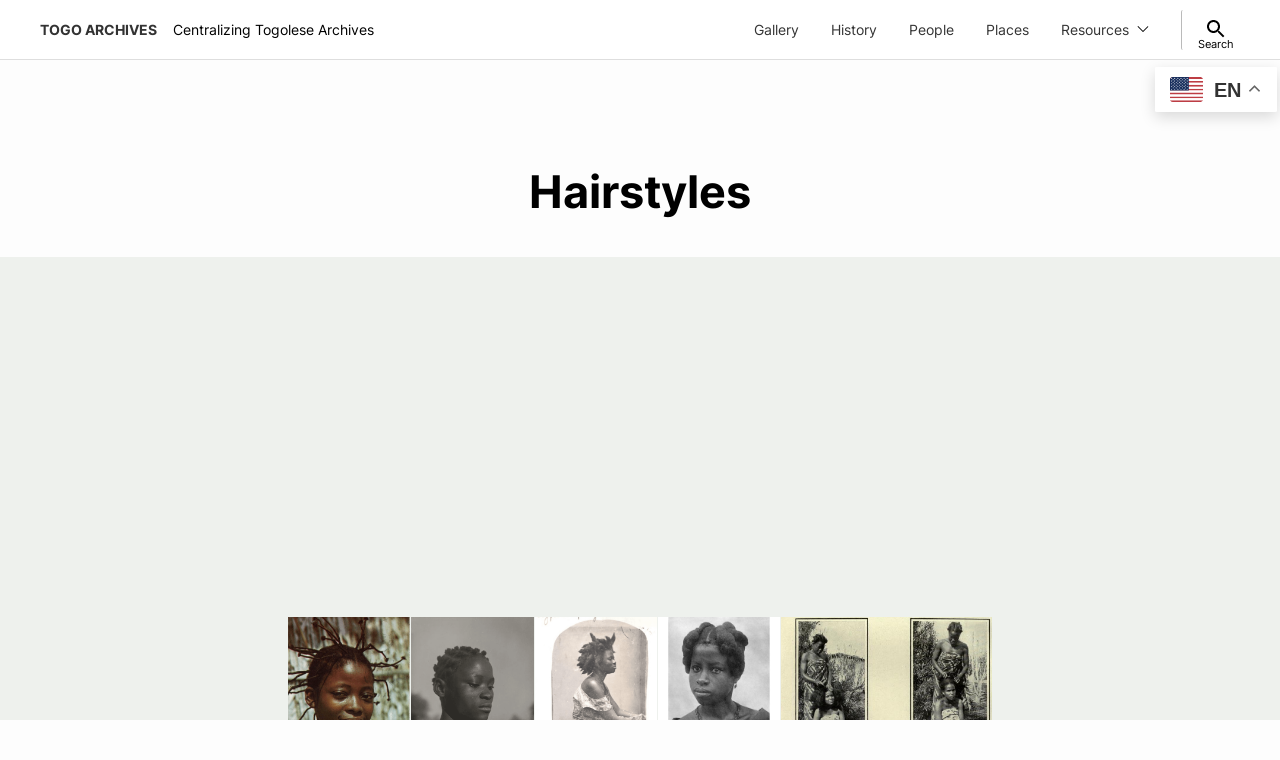

--- FILE ---
content_type: text/html; charset=UTF-8
request_url: https://www.togoarchives.com/gallery/hairstyles/
body_size: 15583
content:
<!doctype html>
<html lang="en-US">
<head>
    <meta charset="UTF-8">
    <meta name="viewport" content="width=device-width, initial-scale=1">
    <link rel="profile" href="https://gmpg.org/xfn/11">
    <meta name='robots' content='index, follow, max-image-preview:large, max-snippet:-1, max-video-preview:-1' />

	<!-- This site is optimized with the Yoast SEO plugin v26.8 - https://yoast.com/product/yoast-seo-wordpress/ -->
	<title>Hairstyles &#8211; Togo Archives</title>
	<link rel="canonical" href="https://www.togoarchives.com/gallery/hairstyles/" />
	<meta property="og:locale" content="en_US" />
	<meta property="og:type" content="article" />
	<meta property="og:title" content="Hairstyles &#8211; Togo Archives" />
	<meta property="og:url" content="https://www.togoarchives.com/gallery/hairstyles/" />
	<meta property="og:site_name" content="Togo Archives" />
	<meta property="article:modified_time" content="2022-02-14T02:01:00+00:00" />
	<meta name="twitter:card" content="summary_large_image" />
	<script type="application/ld+json" class="yoast-schema-graph">{"@context":"https://schema.org","@graph":[{"@type":"WebPage","@id":"https://www.togoarchives.com/gallery/hairstyles/","url":"https://www.togoarchives.com/gallery/hairstyles/","name":"Hairstyles &#8211; Togo Archives","isPartOf":{"@id":"https://www.togoarchives.com/#website"},"datePublished":"2021-12-20T19:35:50+00:00","dateModified":"2022-02-14T02:01:00+00:00","breadcrumb":{"@id":"https://www.togoarchives.com/gallery/hairstyles/#breadcrumb"},"inLanguage":"en-US","potentialAction":[{"@type":"ReadAction","target":["https://www.togoarchives.com/gallery/hairstyles/"]}]},{"@type":"BreadcrumbList","@id":"https://www.togoarchives.com/gallery/hairstyles/#breadcrumb","itemListElement":[{"@type":"ListItem","position":1,"name":"Home","item":"https://www.togoarchives.com/"},{"@type":"ListItem","position":2,"name":"Hairstyles"}]},{"@type":"WebSite","@id":"https://www.togoarchives.com/#website","url":"https://www.togoarchives.com/","name":"Togo Archives","description":"Centralizing togolese archives","publisher":{"@id":"https://www.togoarchives.com/#organization"},"potentialAction":[{"@type":"SearchAction","target":{"@type":"EntryPoint","urlTemplate":"https://www.togoarchives.com/?s={search_term_string}"},"query-input":{"@type":"PropertyValueSpecification","valueRequired":true,"valueName":"search_term_string"}}],"inLanguage":"en-US"},{"@type":"Organization","@id":"https://www.togoarchives.com/#organization","name":"Togo Archives","url":"https://www.togoarchives.com/","logo":{"@type":"ImageObject","inLanguage":"en-US","@id":"https://www.togoarchives.com/#/schema/logo/image/","url":"","contentUrl":"","caption":"Togo Archives"},"image":{"@id":"https://www.togoarchives.com/#/schema/logo/image/"},"sameAs":["https://www.instagram.com/togoarchives/"]}]}</script>
	<!-- / Yoast SEO plugin. -->


<link rel='dns-prefetch' href='//www.togoarchives.com' />
<link rel='dns-prefetch' href='//stats.wp.com' />
<link rel='dns-prefetch' href='//widgets.wp.com' />
<link rel='dns-prefetch' href='//s0.wp.com' />
<link rel='dns-prefetch' href='//0.gravatar.com' />
<link rel='dns-prefetch' href='//1.gravatar.com' />
<link rel='dns-prefetch' href='//2.gravatar.com' />
<link rel='dns-prefetch' href='//www.googletagmanager.com' />
<link rel='dns-prefetch' href='//pagead2.googlesyndication.com' />
<link rel="alternate" type="application/rss+xml" title="Togo Archives &raquo; Feed" href="https://www.togoarchives.com/feed/" />
<link rel="alternate" type="application/rss+xml" title="Togo Archives &raquo; Comments Feed" href="https://www.togoarchives.com/comments/feed/" />
<link rel="alternate" title="oEmbed (JSON)" type="application/json+oembed" href="https://www.togoarchives.com/wp-json/oembed/1.0/embed?url=https%3A%2F%2Fwww.togoarchives.com%2Fgallery%2Fhairstyles%2F" />
<link rel="alternate" title="oEmbed (XML)" type="text/xml+oembed" href="https://www.togoarchives.com/wp-json/oembed/1.0/embed?url=https%3A%2F%2Fwww.togoarchives.com%2Fgallery%2Fhairstyles%2F&#038;format=xml" />
<style id='wp-img-auto-sizes-contain-inline-css'>
img:is([sizes=auto i],[sizes^="auto," i]){contain-intrinsic-size:3000px 1500px}
/*# sourceURL=wp-img-auto-sizes-contain-inline-css */
</style>
<link rel='stylesheet' id='envira-tags-tags-frontend-css' href='https://www.togoarchives.com/wp-content/plugins/envira-tags/assets/css/frontend.css?ver=1.13.0' media='all' />
<link rel='stylesheet' id='jetpack_related-posts-css' href='https://www.togoarchives.com/wp-content/plugins/jetpack/modules/related-posts/related-posts.css?ver=20240116' media='all' />
<style id='wp-emoji-styles-inline-css'>

	img.wp-smiley, img.emoji {
		display: inline !important;
		border: none !important;
		box-shadow: none !important;
		height: 1em !important;
		width: 1em !important;
		margin: 0 0.07em !important;
		vertical-align: -0.1em !important;
		background: none !important;
		padding: 0 !important;
	}
/*# sourceURL=wp-emoji-styles-inline-css */
</style>
<link rel='stylesheet' id='wp-block-library-css' href='https://www.togoarchives.com/wp-includes/css/dist/block-library/style.min.css?ver=6.9' media='all' />
<style id='global-styles-inline-css'>
:root{--wp--preset--aspect-ratio--square: 1;--wp--preset--aspect-ratio--4-3: 4/3;--wp--preset--aspect-ratio--3-4: 3/4;--wp--preset--aspect-ratio--3-2: 3/2;--wp--preset--aspect-ratio--2-3: 2/3;--wp--preset--aspect-ratio--16-9: 16/9;--wp--preset--aspect-ratio--9-16: 9/16;--wp--preset--color--black: #000000;--wp--preset--color--cyan-bluish-gray: #abb8c3;--wp--preset--color--white: #ffffff;--wp--preset--color--pale-pink: #f78da7;--wp--preset--color--vivid-red: #cf2e2e;--wp--preset--color--luminous-vivid-orange: #ff6900;--wp--preset--color--luminous-vivid-amber: #fcb900;--wp--preset--color--light-green-cyan: #7bdcb5;--wp--preset--color--vivid-green-cyan: #00d084;--wp--preset--color--pale-cyan-blue: #8ed1fc;--wp--preset--color--vivid-cyan-blue: #0693e3;--wp--preset--color--vivid-purple: #9b51e0;--wp--preset--gradient--vivid-cyan-blue-to-vivid-purple: linear-gradient(135deg,rgb(6,147,227) 0%,rgb(155,81,224) 100%);--wp--preset--gradient--light-green-cyan-to-vivid-green-cyan: linear-gradient(135deg,rgb(122,220,180) 0%,rgb(0,208,130) 100%);--wp--preset--gradient--luminous-vivid-amber-to-luminous-vivid-orange: linear-gradient(135deg,rgb(252,185,0) 0%,rgb(255,105,0) 100%);--wp--preset--gradient--luminous-vivid-orange-to-vivid-red: linear-gradient(135deg,rgb(255,105,0) 0%,rgb(207,46,46) 100%);--wp--preset--gradient--very-light-gray-to-cyan-bluish-gray: linear-gradient(135deg,rgb(238,238,238) 0%,rgb(169,184,195) 100%);--wp--preset--gradient--cool-to-warm-spectrum: linear-gradient(135deg,rgb(74,234,220) 0%,rgb(151,120,209) 20%,rgb(207,42,186) 40%,rgb(238,44,130) 60%,rgb(251,105,98) 80%,rgb(254,248,76) 100%);--wp--preset--gradient--blush-light-purple: linear-gradient(135deg,rgb(255,206,236) 0%,rgb(152,150,240) 100%);--wp--preset--gradient--blush-bordeaux: linear-gradient(135deg,rgb(254,205,165) 0%,rgb(254,45,45) 50%,rgb(107,0,62) 100%);--wp--preset--gradient--luminous-dusk: linear-gradient(135deg,rgb(255,203,112) 0%,rgb(199,81,192) 50%,rgb(65,88,208) 100%);--wp--preset--gradient--pale-ocean: linear-gradient(135deg,rgb(255,245,203) 0%,rgb(182,227,212) 50%,rgb(51,167,181) 100%);--wp--preset--gradient--electric-grass: linear-gradient(135deg,rgb(202,248,128) 0%,rgb(113,206,126) 100%);--wp--preset--gradient--midnight: linear-gradient(135deg,rgb(2,3,129) 0%,rgb(40,116,252) 100%);--wp--preset--font-size--small: 13px;--wp--preset--font-size--medium: 20px;--wp--preset--font-size--large: 36px;--wp--preset--font-size--x-large: 42px;--wp--preset--spacing--20: 0.44rem;--wp--preset--spacing--30: 0.67rem;--wp--preset--spacing--40: 1rem;--wp--preset--spacing--50: 1.5rem;--wp--preset--spacing--60: 2.25rem;--wp--preset--spacing--70: 3.38rem;--wp--preset--spacing--80: 5.06rem;--wp--preset--shadow--natural: 6px 6px 9px rgba(0, 0, 0, 0.2);--wp--preset--shadow--deep: 12px 12px 50px rgba(0, 0, 0, 0.4);--wp--preset--shadow--sharp: 6px 6px 0px rgba(0, 0, 0, 0.2);--wp--preset--shadow--outlined: 6px 6px 0px -3px rgb(255, 255, 255), 6px 6px rgb(0, 0, 0);--wp--preset--shadow--crisp: 6px 6px 0px rgb(0, 0, 0);}:where(.is-layout-flex){gap: 0.5em;}:where(.is-layout-grid){gap: 0.5em;}body .is-layout-flex{display: flex;}.is-layout-flex{flex-wrap: wrap;align-items: center;}.is-layout-flex > :is(*, div){margin: 0;}body .is-layout-grid{display: grid;}.is-layout-grid > :is(*, div){margin: 0;}:where(.wp-block-columns.is-layout-flex){gap: 2em;}:where(.wp-block-columns.is-layout-grid){gap: 2em;}:where(.wp-block-post-template.is-layout-flex){gap: 1.25em;}:where(.wp-block-post-template.is-layout-grid){gap: 1.25em;}.has-black-color{color: var(--wp--preset--color--black) !important;}.has-cyan-bluish-gray-color{color: var(--wp--preset--color--cyan-bluish-gray) !important;}.has-white-color{color: var(--wp--preset--color--white) !important;}.has-pale-pink-color{color: var(--wp--preset--color--pale-pink) !important;}.has-vivid-red-color{color: var(--wp--preset--color--vivid-red) !important;}.has-luminous-vivid-orange-color{color: var(--wp--preset--color--luminous-vivid-orange) !important;}.has-luminous-vivid-amber-color{color: var(--wp--preset--color--luminous-vivid-amber) !important;}.has-light-green-cyan-color{color: var(--wp--preset--color--light-green-cyan) !important;}.has-vivid-green-cyan-color{color: var(--wp--preset--color--vivid-green-cyan) !important;}.has-pale-cyan-blue-color{color: var(--wp--preset--color--pale-cyan-blue) !important;}.has-vivid-cyan-blue-color{color: var(--wp--preset--color--vivid-cyan-blue) !important;}.has-vivid-purple-color{color: var(--wp--preset--color--vivid-purple) !important;}.has-black-background-color{background-color: var(--wp--preset--color--black) !important;}.has-cyan-bluish-gray-background-color{background-color: var(--wp--preset--color--cyan-bluish-gray) !important;}.has-white-background-color{background-color: var(--wp--preset--color--white) !important;}.has-pale-pink-background-color{background-color: var(--wp--preset--color--pale-pink) !important;}.has-vivid-red-background-color{background-color: var(--wp--preset--color--vivid-red) !important;}.has-luminous-vivid-orange-background-color{background-color: var(--wp--preset--color--luminous-vivid-orange) !important;}.has-luminous-vivid-amber-background-color{background-color: var(--wp--preset--color--luminous-vivid-amber) !important;}.has-light-green-cyan-background-color{background-color: var(--wp--preset--color--light-green-cyan) !important;}.has-vivid-green-cyan-background-color{background-color: var(--wp--preset--color--vivid-green-cyan) !important;}.has-pale-cyan-blue-background-color{background-color: var(--wp--preset--color--pale-cyan-blue) !important;}.has-vivid-cyan-blue-background-color{background-color: var(--wp--preset--color--vivid-cyan-blue) !important;}.has-vivid-purple-background-color{background-color: var(--wp--preset--color--vivid-purple) !important;}.has-black-border-color{border-color: var(--wp--preset--color--black) !important;}.has-cyan-bluish-gray-border-color{border-color: var(--wp--preset--color--cyan-bluish-gray) !important;}.has-white-border-color{border-color: var(--wp--preset--color--white) !important;}.has-pale-pink-border-color{border-color: var(--wp--preset--color--pale-pink) !important;}.has-vivid-red-border-color{border-color: var(--wp--preset--color--vivid-red) !important;}.has-luminous-vivid-orange-border-color{border-color: var(--wp--preset--color--luminous-vivid-orange) !important;}.has-luminous-vivid-amber-border-color{border-color: var(--wp--preset--color--luminous-vivid-amber) !important;}.has-light-green-cyan-border-color{border-color: var(--wp--preset--color--light-green-cyan) !important;}.has-vivid-green-cyan-border-color{border-color: var(--wp--preset--color--vivid-green-cyan) !important;}.has-pale-cyan-blue-border-color{border-color: var(--wp--preset--color--pale-cyan-blue) !important;}.has-vivid-cyan-blue-border-color{border-color: var(--wp--preset--color--vivid-cyan-blue) !important;}.has-vivid-purple-border-color{border-color: var(--wp--preset--color--vivid-purple) !important;}.has-vivid-cyan-blue-to-vivid-purple-gradient-background{background: var(--wp--preset--gradient--vivid-cyan-blue-to-vivid-purple) !important;}.has-light-green-cyan-to-vivid-green-cyan-gradient-background{background: var(--wp--preset--gradient--light-green-cyan-to-vivid-green-cyan) !important;}.has-luminous-vivid-amber-to-luminous-vivid-orange-gradient-background{background: var(--wp--preset--gradient--luminous-vivid-amber-to-luminous-vivid-orange) !important;}.has-luminous-vivid-orange-to-vivid-red-gradient-background{background: var(--wp--preset--gradient--luminous-vivid-orange-to-vivid-red) !important;}.has-very-light-gray-to-cyan-bluish-gray-gradient-background{background: var(--wp--preset--gradient--very-light-gray-to-cyan-bluish-gray) !important;}.has-cool-to-warm-spectrum-gradient-background{background: var(--wp--preset--gradient--cool-to-warm-spectrum) !important;}.has-blush-light-purple-gradient-background{background: var(--wp--preset--gradient--blush-light-purple) !important;}.has-blush-bordeaux-gradient-background{background: var(--wp--preset--gradient--blush-bordeaux) !important;}.has-luminous-dusk-gradient-background{background: var(--wp--preset--gradient--luminous-dusk) !important;}.has-pale-ocean-gradient-background{background: var(--wp--preset--gradient--pale-ocean) !important;}.has-electric-grass-gradient-background{background: var(--wp--preset--gradient--electric-grass) !important;}.has-midnight-gradient-background{background: var(--wp--preset--gradient--midnight) !important;}.has-small-font-size{font-size: var(--wp--preset--font-size--small) !important;}.has-medium-font-size{font-size: var(--wp--preset--font-size--medium) !important;}.has-large-font-size{font-size: var(--wp--preset--font-size--large) !important;}.has-x-large-font-size{font-size: var(--wp--preset--font-size--x-large) !important;}
/*# sourceURL=global-styles-inline-css */
</style>

<style id='classic-theme-styles-inline-css'>
/*! This file is auto-generated */
.wp-block-button__link{color:#fff;background-color:#32373c;border-radius:9999px;box-shadow:none;text-decoration:none;padding:calc(.667em + 2px) calc(1.333em + 2px);font-size:1.125em}.wp-block-file__button{background:#32373c;color:#fff;text-decoration:none}
/*# sourceURL=/wp-includes/css/classic-themes.min.css */
</style>
<link rel='stylesheet' id='brown-journal-style-css' href='https://www.togoarchives.com/wp-content/themes/brown-journal/style.css?ver=1.0.0' media='all' />
<style id='brown-journal-style-inline-css'>
.posted-on { clip: rect(1px, 1px, 1px, 1px); height: 1px; position: absolute; overflow: hidden; width: 1px; }
/*# sourceURL=brown-journal-style-inline-css */
</style>
<link rel='stylesheet' id='jetpack_likes-css' href='https://www.togoarchives.com/wp-content/plugins/jetpack/modules/likes/style.css?ver=15.4' media='all' />
<link rel='stylesheet' id='jetpack-subscriptions-css' href='https://www.togoarchives.com/wp-content/plugins/jetpack/_inc/build/subscriptions/subscriptions.min.css?ver=15.4' media='all' />
<script id="jetpack_related-posts-js-extra">
var related_posts_js_options = {"post_heading":"h4"};
//# sourceURL=jetpack_related-posts-js-extra
</script>
<script src="https://www.togoarchives.com/wp-content/plugins/jetpack/_inc/build/related-posts/related-posts.min.js?ver=20240116" id="jetpack_related-posts-js"></script>
<link rel="https://api.w.org/" href="https://www.togoarchives.com/wp-json/" /><link rel="alternate" title="JSON" type="application/json" href="https://www.togoarchives.com/wp-json/wp/v2/envira-gallery/2199" /><link rel="EditURI" type="application/rsd+xml" title="RSD" href="https://www.togoarchives.com/xmlrpc.php?rsd" />
<meta name="generator" content="WordPress 6.9" />
<link rel='shortlink' href='https://www.togoarchives.com/?p=2199' />
<meta name="generator" content="Site Kit by Google 1.170.0" />	<style>img#wpstats{display:none}</style>
		
<!-- Google AdSense meta tags added by Site Kit -->
<meta name="google-adsense-platform-account" content="ca-host-pub-2644536267352236">
<meta name="google-adsense-platform-domain" content="sitekit.withgoogle.com">
<!-- End Google AdSense meta tags added by Site Kit -->

<!-- Google AdSense snippet added by Site Kit -->
<script async src="https://pagead2.googlesyndication.com/pagead/js/adsbygoogle.js?client=ca-pub-5214266949473365&amp;host=ca-host-pub-2644536267352236" crossorigin="anonymous"></script>

<!-- End Google AdSense snippet added by Site Kit -->
<link rel="icon" href="https://www.togoarchives.com/wp-content/uploads/2023/05/cropped-favicon-32x32.png" sizes="32x32" />
<link rel="icon" href="https://www.togoarchives.com/wp-content/uploads/2023/05/cropped-favicon-192x192.png" sizes="192x192" />
<link rel="apple-touch-icon" href="https://www.togoarchives.com/wp-content/uploads/2023/05/cropped-favicon-180x180.png" />
<meta name="msapplication-TileImage" content="https://www.togoarchives.com/wp-content/uploads/2023/05/cropped-favicon-270x270.png" />
		<style id="wp-custom-css">
			table tr {
    font-size: 16px; 
}		</style>
		
    <!-- Global site tag (gtag.js) - Google Analytics -->
    <script async src="https://www.googletagmanager.com/gtag/js?id=G-5BD5M715DD"></script>
        <script>
          window.dataLayer = window.dataLayer || [];
          function gtag(){dataLayer.push(arguments);}
          gtag('js', new Date());

          gtag('config', 'G-5BD5M715DD');
    </script>
<link rel='stylesheet' id='envira-gallery-style-css' href='https://www.togoarchives.com/wp-content/plugins/envira-gallery/assets/css/envira.css?ver=1.13.0' media='all' />
<link rel='stylesheet' id='envira-gallery-jgallery-css' href='https://www.togoarchives.com/wp-content/plugins/envira-gallery/assets/css/justifiedGallery.css?ver=1.13.0' media='all' />
<link rel='stylesheet' id='envira-gallery-base_dark-lightbox-theme-css' href='https://www.togoarchives.com/wp-content/plugins/envira-gallery/envira-gallery/lightbox-themes/base_dark/css/style.css?ver=1.13.0' media='all' />
<link rel='stylesheet' id='envira-protection-style-css' href='https://www.togoarchives.com/wp-content/plugins/envira-protection/assets/css/envira-protection.css?ver=1.13.0' media='all' />
</head>

<body class="wp-singular envira-template-default single single-envira postid-2199 wp-theme-brown-journal date-hidden">
    
    <div id="page" class="site">
        <a class="skip-link screen-reader-text" href="#primary">Skip to content</a>

        <header id="masthead" class="site-header col-gut-md col-md-gut-lg" role="banner">
            
            <div class="header-toggles">
                                    <button id="menu-toggle" class="toggle menu-toggle-desktop" aria-expanded="false">
                        <svg class="svg-icon" aria-hidden="true" role="img" focusable="false" xmlns="http://www.w3.org/2000/svg" width="26" height="7" viewBox="0 0 26 7"><path fill-rule="evenodd" d="M332.5,45 C330.567003,45 329,43.4329966 329,41.5 C329,39.5670034 330.567003,38 332.5,38 C334.432997,38 336,39.5670034 336,41.5 C336,43.4329966 334.432997,45 332.5,45 Z M342,45 C340.067003,45 338.5,43.4329966 338.5,41.5 C338.5,39.5670034 340.067003,38 342,38 C343.932997,38 345.5,39.5670034 345.5,41.5 C345.5,43.4329966 343.932997,45 342,45 Z M351.5,45 C349.567003,45 348,43.4329966 348,41.5 C348,39.5670034 349.567003,38 351.5,38 C353.432997,38 355,39.5670034 355,41.5 C355,43.4329966 353.432997,45 351.5,45 Z" transform="translate(-329 -38)" /></svg>                        <span class="toggle-text">Menu</span>
                    </button>

                    <button id="menu-toggle-close" class="menu-toggle-close-button">
                        <svg class="svg-icon" aria-hidden="true" role="img" focusable="false" xmlns="http://www.w3.org/2000/svg" width="16" height="16" viewBox="0 0 16 16"><polygon fill="" fill-rule="evenodd" points="6.852 7.649 .399 1.195 1.445 .149 7.899 6.602 14.352 .149 15.399 1.195 8.945 7.649 15.399 14.102 14.352 15.149 7.899 8.695 1.445 15.149 .399 14.102" /></svg>                        <span class="toggle-text">Close</span>
                    </button>
                            </div><!-- .header-toggle -->

            <div class="site-branding">
                                    <a href="https://www.togoarchives.com/" rel="home">Togo Archives</a>
                                        <p class="site-description">Centralizing togolese archives</p>
                            </div><!-- .site-branding -->

            <div class="header-navigation-wrapper">
                    
                            <nav class="main-navigation primary-menu-wrapper" aria-label="Horizontal" role="navigation">
                                <ul class="primary-menu reset-list-style">
                                    <li id="menu-item-719" class="menu-item menu-item-type-post_type menu-item-object-page menu-item-719"><a href="https://www.togoarchives.com/gallery/">Gallery</a></li>
<li id="menu-item-417" class="menu-item menu-item-type-taxonomy menu-item-object-category menu-item-417"><a href="https://www.togoarchives.com/category/history/">History</a></li>
<li id="menu-item-418" class="menu-item menu-item-type-taxonomy menu-item-object-category menu-item-418"><a href="https://www.togoarchives.com/category/people/">People</a></li>
<li id="menu-item-490" class="menu-item menu-item-type-taxonomy menu-item-object-category menu-item-490"><a href="https://www.togoarchives.com/category/places/">Places</a></li>
<li id="menu-item-796" class="menu-item menu-item-type-post_type menu-item-object-page menu-item-has-children menu-item-796"><a href="https://www.togoarchives.com/resources/">Resources</a>
<ul class="sub-menu">
	<li id="menu-item-910" class="menu-item menu-item-type-post_type menu-item-object-page menu-item-910"><a href="https://www.togoarchives.com/e%ca%8be-ewe-names-and-their-meanings/">Eʋe (Ewe) Names and their meanings</a></li>
	<li id="menu-item-931" class="menu-item menu-item-type-post_type menu-item-object-page menu-item-931"><a href="https://www.togoarchives.com/resources/togolese-history-timeline/">Togolese History Timeline</a></li>
	<li id="menu-item-3901" class="menu-item menu-item-type-post_type menu-item-object-page menu-item-3901"><a href="https://www.togoarchives.com/resources/a-timeline-of-chiefs-and-rulers-of-togo/">A timeline of Togolese rulers</a></li>
	<li id="menu-item-3899" class="menu-item menu-item-type-post_type menu-item-object-page menu-item-3899"><a href="https://www.togoarchives.com/resources/languages-spoken-in-togo/">Languages spoken in Togo</a></li>
	<li id="menu-item-1311" class="menu-item menu-item-type-post_type menu-item-object-page menu-item-1311"><a href="https://www.togoarchives.com/resources/rulers-of-togo/">Rulers of Togo</a></li>
	<li id="menu-item-3900" class="menu-item menu-item-type-post_type menu-item-object-page menu-item-3900"><a href="https://www.togoarchives.com/resources/miss-togo/">Miss Togo</a></li>
</ul>
</li>
                                </ul>
                            </nav><!-- .primary-menu-wrapper -->

                            
                                                <!-- .search-toggle-wrapper -->
                            <div class="search-toggle-wrapper">
                                <button class="search-toggle-desktop" aria-expanded="false">
                                        <svg class="svg-icon" aria-hidden="true" role="img" focusable="false" xmlns="http://www.w3.org/2000/svg" height="24px" viewBox="0 0 24 24" width="24px"><path d="M0 0h24v24H0V0z" fill="none" /><path d="M15.5 14h-.79l-.28-.27C15.41 12.59 16 11.11 16 9.5 16 5.91 13.09 3 9.5 3S3 5.91 3 9.5 5.91 16 9.5 16c1.61 0 3.09-.59 4.23-1.57l.27.28v.79l5 4.99L20.49 19l-4.99-5zm-6 0C7.01 14 5 11.99 5 9.5S7.01 5 9.5 5 14 7.01 14 9.5 11.99 14 9.5 14z" /></svg>                                        <span class="toggle-text">Search</span>
                                </button>
                            </div><!-- .search-toggle-wrapper -->
                        
                    <div class="search-modal cover-modal">
    <div class="search-modal-inner modal-inner">
        <form role="search" method="get" id="search-form" action="https://www.togoarchives.com/" >
     <label class="screen-reader-text" for="s"></label>
     <input type="search" value="" name="s" id="s" placeholder="Search for anything" />
     <input type="submit" id="searchsubmit" value="Search" />
     </form>
        <button class="toggle search-toggle search-toggle-close-button">
            <span class="screen-reader-text">Close search</span>
            <svg class="svg-icon" aria-hidden="true" role="img" focusable="false" xmlns="http://www.w3.org/2000/svg" width="16" height="16" viewBox="0 0 16 16"><polygon fill="" fill-rule="evenodd" points="6.852 7.649 .399 1.195 1.445 .149 7.899 6.602 14.352 .149 15.399 1.195 8.945 7.649 15.399 14.102 14.352 15.149 7.899 8.695 1.445 15.149 .399 14.102" /></svg>        </button><!-- .search-toggle -->
    </div><!-- .search-modal-inner -->
</div><!-- .menu-modal -->

             </div><!-- .header-navigation-wrapper end -->



                                   <button class="toggle search-toggle-mobile" aria-expanded="false">
                           <svg class="svg-icon" aria-hidden="true" role="img" focusable="false" xmlns="http://www.w3.org/2000/svg" height="24px" viewBox="0 0 24 24" width="24px"><path d="M0 0h24v24H0V0z" fill="none" /><path d="M15.5 14h-.79l-.28-.27C15.41 12.59 16 11.11 16 9.5 16 5.91 13.09 3 9.5 3S3 5.91 3 9.5 5.91 16 9.5 16c1.61 0 3.09-.59 4.23-1.57l.27.28v.79l5 4.99L20.49 19l-4.99-5zm-6 0C7.01 14 5 11.99 5 9.5S7.01 5 9.5 5 14 7.01 14 9.5 11.99 14 9.5 14z" /></svg>                           <span class="toggle-text">Search</span>
                      </button><!-- button.search-toggle -->
                     </header><!-- #masthead -->

        
<div class="menu-modal cover-modal header-footer-group">
	<div class="menu-modal-inner modal-inner">
		<div class="menu-top">
				
					<nav class="mobile-menu" aria-label="Mobile" role="navigation">
						<ul class="modal-menu reset-list-style">

						<li class="menu-item menu-item-type-post_type menu-item-object-page menu-item-719"><a href="https://www.togoarchives.com/gallery/">Gallery</a></li>
<li class="menu-item menu-item-type-taxonomy menu-item-object-category menu-item-417"><a href="https://www.togoarchives.com/category/history/">History</a></li>
<li class="menu-item menu-item-type-taxonomy menu-item-object-category menu-item-418"><a href="https://www.togoarchives.com/category/people/">People</a></li>
<li class="menu-item menu-item-type-taxonomy menu-item-object-category menu-item-490"><a href="https://www.togoarchives.com/category/places/">Places</a></li>
<li class="menu-item menu-item-type-post_type menu-item-object-page menu-item-has-children menu-item-796"><a href="https://www.togoarchives.com/resources/">Resources</a>
<ul class="sub-menu">
	<li class="menu-item menu-item-type-post_type menu-item-object-page menu-item-910"><a href="https://www.togoarchives.com/e%ca%8be-ewe-names-and-their-meanings/">Eʋe (Ewe) Names and their meanings</a></li>
	<li class="menu-item menu-item-type-post_type menu-item-object-page menu-item-931"><a href="https://www.togoarchives.com/resources/togolese-history-timeline/">Togolese History Timeline</a></li>
	<li class="menu-item menu-item-type-post_type menu-item-object-page menu-item-3901"><a href="https://www.togoarchives.com/resources/a-timeline-of-chiefs-and-rulers-of-togo/">A timeline of Togolese rulers</a></li>
	<li class="menu-item menu-item-type-post_type menu-item-object-page menu-item-3899"><a href="https://www.togoarchives.com/resources/languages-spoken-in-togo/">Languages spoken in Togo</a></li>
	<li class="menu-item menu-item-type-post_type menu-item-object-page menu-item-1311"><a href="https://www.togoarchives.com/resources/rulers-of-togo/">Rulers of Togo</a></li>
	<li class="menu-item menu-item-type-post_type menu-item-object-page menu-item-3900"><a href="https://www.togoarchives.com/resources/miss-togo/">Miss Togo</a></li>
</ul>
</li>

						</ul>
					</nav>

								</div><!-- .menu-top -->

			<div class="menu-bottom">
									<nav aria-label="Expanded Social links" role="navigation">
						<ul class="social-menu reset-list-style social-icons fill-children-current-color">
							<li id="menu-item-927" class="menu-item menu-item-type-post_type menu-item-object-page menu-item-927"><a href="https://www.togoarchives.com/about-togo-archives/"><span class="screen-reader-text">About Togo Archives</span></a></li>
<li id="menu-item-925" class="menu-item menu-item-type-post_type menu-item-object-page menu-item-privacy-policy menu-item-925"><a rel="privacy-policy" href="https://www.togoarchives.com/privacy-policy/"><span class="screen-reader-text">Privacy Policy</span></a></li>
<li id="menu-item-926" class="menu-item menu-item-type-post_type menu-item-object-page menu-item-926"><a href="https://www.togoarchives.com/contact/"><span class="screen-reader-text">Contact</span></a></li>
						</ul>
					</nav><!-- .social-menu -->
						</div><!-- .menu-bottom -->
	</div><!-- .menu-modal-inner -->
</div><!-- .menu-modal -->

        <!-- Translation Wrapper -->
        <div id="gtranslate-wrapper">
            <div class="gtranslate-plugin">
                <div class="gtranslate_wrapper" id="gt-wrapper-28558460"></div>            </div>
        </div> <!--translation-wrapper -->


<header class="post-entry-header col-gut-md col-md-gut-lg">
    <div class="entry-footer">
            </div><!-- .entry-footer -->

    <h1 class="post-entry-title">Hairstyles</h1>
			</header><!-- .entry-header -->


	<main class="post-background">
        
<article id="post-2199" class="post-2199 envira type-envira status-publish hentry">

  <div class="col-gut-md col-md-gut-lg article-section">


        <div class="post-inner">

            <div class="post-entry-content">
                <div id="envira-gallery-wrap-2199" class="envira-default-gallery envira-gallery-wrap envira-lazy-loading-enabled envira-layout-automatic" itemscope itemtype="https://schema.org/ImageGallery"><div class="envira-loader"><div></div><div></div><div></div><div></div></div><div id="envira-gallery-2199" class="envira-gallery-public envira-gallery-0-columns envira-clear envira-gallery-justified-public" data-envira-id="2199" data-gallery-config='{"type":"default","layout":"automatic","columns":"0","gallery_theme":"base","justified_margins":1,"justified_last_row":"nojustify","lazy_loading":1,"lazy_loading_delay":200,"gutter":10,"margin":10,"image_size":"default","square_size":300,"crop_width":640,"crop_height":480,"crop":0,"crop_position":"c","additional_copy_0":0,"additional_copy_title":0,"additional_copy_caption":0,"additional_copy_title_caption":0,"additional_copy_0_mobile":0,"additional_copy_title_mobile":0,"additional_copy_caption_mobile":0,"additional_copy_title_caption_mobile":0,"gallery_column_title_caption":"0","gallery_column_title_caption_mobile":"0","additional_copy_automatic_0":0,"additional_copy_automatic_title":0,"additional_copy_automatic_caption":0,"additional_copy_automatic_title_caption":0,"additional_copy_automatic_0_mobile":0,"additional_copy_automatic_title_mobile":0,"additional_copy_automatic_caption_mobile":0,"additional_copy_automatic_title_caption_mobile":0,"gallery_automatic_title_caption":"title_caption","gallery_automatic_title_caption_mobile":"title_caption","justified_row_height":150,"description_position":"0","description":"","random":"0","sort_order":"0","sorting_direction":"ASC","image_sizes_random":[],"isotope":0,"lightbox_enabled":1,"gallery_link_enabled":1,"lightbox_theme":"base_dark","lightbox_image_size":"default","title_display":"float","lightbox_title_caption":"title_caption","arrows":1,"arrows_position":"inside","toolbar":0,"toolbar_title":0,"toolbar_position":"top","loop":1,"lightbox_open_close_effect":"zoom-in-out","effect":"false","supersize":0,"thumbnails_toggle":1,"thumbnails_hide":0,"image_counter":1,"thumbnails":1,"thumbnails_width":"auto","thumbnails_height":"auto","thumbnails_position":"bottom","thumbnails_custom_size":0,"mobile":0,"mobile_width":320,"mobile_height":240,"mobile_lightbox":1,"mobile_gallery_link_enabled":0,"mobile_arrows":1,"mobile_toolbar":1,"mobile_thumbnails":1,"mobile_touchwipe_close":0,"mobile_thumbnails_width":75,"mobile_thumbnails_height":50,"mobile_justified_row_height":100,"keyboard":true,"standalone_template":"","classes":["envira-default-gallery"],"rtl":0,"slug":"hairstyles","deeplinking":1,"protection":1,"protection_popup":0,"protection_message":"","protection_title":"","protection_button_text":"","watermarking":0,"watermarking_image_id":0,"watermarking_position":"top-left","watermarking_margin":0,"pagination":0,"pagination_position":"above","pagination_images_per_page":1,"pagination_prev_next":"numbered_previous_next","pagination_prev_text":"","pagination_next_text":"","pagination_scroll":0,"pagination_ajax_load":0,"pagination_button_text":"","pagination_lightbox_display_all_images":0,"mobile_pagination_images_per_page":0,"mobile_pagination_prev_next":"numbered_previous_next","tags_filter":false,"tags_manual_sorting":false,"gallery_id":"2199"}' data-gallery-images='[{"status":"active","src":"https:\/\/www.togoarchives.com\/wp-content\/uploads\/2021\/12\/254442725_1489881374730511_4544490262419958133_n.png","title":"","link":"https:\/\/www.togoarchives.com\/wp-content\/uploads\/2021\/12\/254442725_1489881374730511_4544490262419958133_n.png","alt":"","caption":false,"thumb":"https:\/\/www.togoarchives.com\/wp-content\/uploads\/2021\/12\/254442725_1489881374730511_4544490262419958133_n-75x50_c.png","meta":{"aperture":null,"credit":null,"camera":null,"caption":"","created_timestamp":null,"copyright":null,"focal_length":null,"iso":null,"shutter_speed":null,"title":"","orientation":null,"keywords":null,"resized_images":null},"thumbnail":"https:\/\/www.togoarchives.com\/wp-content\/uploads\/2021\/12\/254442725_1489881374730511_4544490262419958133_n-90x90.png","medium":"https:\/\/www.togoarchives.com\/wp-content\/uploads\/2021\/12\/254442725_1489881374730511_4544490262419958133_n-240x300.png","medium_large":"https:\/\/www.togoarchives.com\/wp-content\/uploads\/2021\/12\/254442725_1489881374730511_4544490262419958133_n-768x960.png","large":"https:\/\/www.togoarchives.com\/wp-content\/uploads\/2021\/12\/254442725_1489881374730511_4544490262419958133_n-819x1024.png","1536x1536":"https:\/\/www.togoarchives.com\/wp-content\/uploads\/2021\/12\/254442725_1489881374730511_4544490262419958133_n.png","2048x2048":"https:\/\/www.togoarchives.com\/wp-content\/uploads\/2021\/12\/254442725_1489881374730511_4544490262419958133_n.png","full":"https:\/\/www.togoarchives.com\/wp-content\/uploads\/2021\/12\/254442725_1489881374730511_4544490262419958133_n.png","index":0,"id":1635,"video":false,"opts":{"caption":"","thumb":"https:\/\/www.togoarchives.com\/wp-content\/uploads\/2021\/12\/254442725_1489881374730511_4544490262419958133_n-75x50_c.png","title":""},"gallery_id":2199,"gallery_title":"Hairstyles"},{"status":"active","src":"https:\/\/www.togoarchives.com\/wp-content\/uploads\/2021\/12\/254502841_252042833476753_4805717104799405661_n.png","title":"","link":"https:\/\/www.togoarchives.com\/wp-content\/uploads\/2021\/12\/254502841_252042833476753_4805717104799405661_n.png","alt":"","caption":false,"thumb":"https:\/\/www.togoarchives.com\/wp-content\/uploads\/2021\/12\/254502841_252042833476753_4805717104799405661_n-75x50_c.png","meta":{"aperture":null,"credit":null,"camera":null,"caption":"","created_timestamp":null,"copyright":null,"focal_length":null,"iso":null,"shutter_speed":null,"title":"","orientation":null,"keywords":null,"resized_images":null},"thumbnail":"https:\/\/www.togoarchives.com\/wp-content\/uploads\/2021\/12\/254502841_252042833476753_4805717104799405661_n-90x90.png","medium":"https:\/\/www.togoarchives.com\/wp-content\/uploads\/2021\/12\/254502841_252042833476753_4805717104799405661_n-241x300.png","medium_large":"https:\/\/www.togoarchives.com\/wp-content\/uploads\/2021\/12\/254502841_252042833476753_4805717104799405661_n.png","large":"https:\/\/www.togoarchives.com\/wp-content\/uploads\/2021\/12\/254502841_252042833476753_4805717104799405661_n.png","1536x1536":"https:\/\/www.togoarchives.com\/wp-content\/uploads\/2021\/12\/254502841_252042833476753_4805717104799405661_n.png","2048x2048":"https:\/\/www.togoarchives.com\/wp-content\/uploads\/2021\/12\/254502841_252042833476753_4805717104799405661_n.png","full":"https:\/\/www.togoarchives.com\/wp-content\/uploads\/2021\/12\/254502841_252042833476753_4805717104799405661_n.png","index":1,"id":1629,"video":false,"opts":{"caption":"","thumb":"https:\/\/www.togoarchives.com\/wp-content\/uploads\/2021\/12\/254502841_252042833476753_4805717104799405661_n-75x50_c.png","title":""},"gallery_id":2199,"gallery_title":"Hairstyles"},{"status":"active","src":"https:\/\/www.togoarchives.com\/wp-content\/uploads\/2021\/12\/254005391_223269989773751_390315922233745318_n.png","title":"","link":"https:\/\/www.togoarchives.com\/wp-content\/uploads\/2021\/12\/254005391_223269989773751_390315922233745318_n.png","alt":"","caption":false,"thumb":"https:\/\/www.togoarchives.com\/wp-content\/uploads\/2021\/12\/254005391_223269989773751_390315922233745318_n-75x50_c.png","meta":{"aperture":null,"credit":null,"camera":null,"caption":"","created_timestamp":null,"copyright":null,"focal_length":null,"iso":null,"shutter_speed":null,"title":"","orientation":null,"keywords":null,"resized_images":null},"thumbnail":"https:\/\/www.togoarchives.com\/wp-content\/uploads\/2021\/12\/254005391_223269989773751_390315922233745318_n-90x90.png","medium":"https:\/\/www.togoarchives.com\/wp-content\/uploads\/2021\/12\/254005391_223269989773751_390315922233745318_n-240x300.png","medium_large":"https:\/\/www.togoarchives.com\/wp-content\/uploads\/2021\/12\/254005391_223269989773751_390315922233745318_n-768x960.png","large":"https:\/\/www.togoarchives.com\/wp-content\/uploads\/2021\/12\/254005391_223269989773751_390315922233745318_n-820x1024.png","1536x1536":"https:\/\/www.togoarchives.com\/wp-content\/uploads\/2021\/12\/254005391_223269989773751_390315922233745318_n.png","2048x2048":"https:\/\/www.togoarchives.com\/wp-content\/uploads\/2021\/12\/254005391_223269989773751_390315922233745318_n.png","full":"https:\/\/www.togoarchives.com\/wp-content\/uploads\/2021\/12\/254005391_223269989773751_390315922233745318_n.png","index":2,"id":1634,"video":false,"opts":{"caption":"","thumb":"https:\/\/www.togoarchives.com\/wp-content\/uploads\/2021\/12\/254005391_223269989773751_390315922233745318_n-75x50_c.png","title":""},"gallery_id":2199,"gallery_title":"Hairstyles"},{"status":"active","src":"https:\/\/www.togoarchives.com\/wp-content\/uploads\/2021\/12\/100932254_125790709123933_4725802926646322082_n.jpg","title":"","link":"https:\/\/www.togoarchives.com\/wp-content\/uploads\/2021\/12\/100932254_125790709123933_4725802926646322082_n.jpg","alt":"","caption":false,"thumb":"https:\/\/www.togoarchives.com\/wp-content\/uploads\/2021\/12\/100932254_125790709123933_4725802926646322082_n-75x50_c.jpg","meta":{"aperture":null,"credit":null,"camera":null,"caption":"","created_timestamp":null,"copyright":null,"focal_length":null,"iso":null,"shutter_speed":null,"title":"","orientation":null,"keywords":null,"resized_images":null},"thumbnail":"https:\/\/www.togoarchives.com\/wp-content\/uploads\/2021\/12\/100932254_125790709123933_4725802926646322082_n-90x90.jpg","medium":"https:\/\/www.togoarchives.com\/wp-content\/uploads\/2021\/12\/100932254_125790709123933_4725802926646322082_n-240x300.jpg","medium_large":"https:\/\/www.togoarchives.com\/wp-content\/uploads\/2021\/12\/100932254_125790709123933_4725802926646322082_n.jpg","large":"https:\/\/www.togoarchives.com\/wp-content\/uploads\/2021\/12\/100932254_125790709123933_4725802926646322082_n.jpg","1536x1536":"https:\/\/www.togoarchives.com\/wp-content\/uploads\/2021\/12\/100932254_125790709123933_4725802926646322082_n.jpg","2048x2048":"https:\/\/www.togoarchives.com\/wp-content\/uploads\/2021\/12\/100932254_125790709123933_4725802926646322082_n.jpg","full":"https:\/\/www.togoarchives.com\/wp-content\/uploads\/2021\/12\/100932254_125790709123933_4725802926646322082_n.jpg","index":3,"id":1796,"video":false,"opts":{"caption":"","thumb":"https:\/\/www.togoarchives.com\/wp-content\/uploads\/2021\/12\/100932254_125790709123933_4725802926646322082_n-75x50_c.jpg","title":""},"gallery_id":2199,"gallery_title":"Hairstyles"},{"status":"active","src":"https:\/\/www.togoarchives.com\/wp-content\/uploads\/2021\/12\/hairdressing-cameraactressinw00gehrrich_0263-copy.jpg","title":"hairdressing-cameraactressinw00gehrrich_0263-copy","link":"https:\/\/www.togoarchives.com\/wp-content\/uploads\/2021\/12\/hairdressing-cameraactressinw00gehrrich_0263-copy.jpg","alt":"","caption":false,"thumb":"https:\/\/www.togoarchives.com\/wp-content\/uploads\/2021\/12\/hairdressing-cameraactressinw00gehrrich_0263-copy-75x50_c.jpg","meta":{"aperture":null,"credit":null,"camera":null,"caption":"","created_timestamp":null,"copyright":null,"focal_length":null,"iso":null,"shutter_speed":null,"title":"","orientation":"1","keywords":null,"resized_images":null},"thumbnail":"https:\/\/www.togoarchives.com\/wp-content\/uploads\/2021\/12\/hairdressing-cameraactressinw00gehrrich_0263-copy-90x90.jpg","medium":"https:\/\/www.togoarchives.com\/wp-content\/uploads\/2021\/12\/hairdressing-cameraactressinw00gehrrich_0263-copy-300x218.jpg","medium_large":"https:\/\/www.togoarchives.com\/wp-content\/uploads\/2021\/12\/hairdressing-cameraactressinw00gehrrich_0263-copy.jpg","large":"https:\/\/www.togoarchives.com\/wp-content\/uploads\/2021\/12\/hairdressing-cameraactressinw00gehrrich_0263-copy.jpg","1536x1536":"https:\/\/www.togoarchives.com\/wp-content\/uploads\/2021\/12\/hairdressing-cameraactressinw00gehrrich_0263-copy.jpg","2048x2048":"https:\/\/www.togoarchives.com\/wp-content\/uploads\/2021\/12\/hairdressing-cameraactressinw00gehrrich_0263-copy.jpg","full":"https:\/\/www.togoarchives.com\/wp-content\/uploads\/2021\/12\/hairdressing-cameraactressinw00gehrrich_0263-copy.jpg","index":4,"id":2496,"video":false,"opts":{"caption":"","thumb":"https:\/\/www.togoarchives.com\/wp-content\/uploads\/2021\/12\/hairdressing-cameraactressinw00gehrrich_0263-copy-75x50_c.jpg","title":"hairdressing-cameraactressinw00gehrrich_0263-copy"},"gallery_id":2199,"gallery_title":"Hairstyles"},{"status":"active","src":"https:\/\/www.togoarchives.com\/wp-content\/uploads\/2021\/12\/hairdressing-366_001.jpg","title":"hairdressing-366_001","link":"https:\/\/www.togoarchives.com\/wp-content\/uploads\/2021\/12\/hairdressing-366_001.jpg","alt":"","caption":false,"thumb":"https:\/\/www.togoarchives.com\/wp-content\/uploads\/2021\/12\/hairdressing-366_001-75x50_c.jpg","meta":{"aperture":null,"credit":null,"camera":null,"caption":"","created_timestamp":null,"copyright":null,"focal_length":null,"iso":null,"shutter_speed":null,"title":"","orientation":"1","keywords":null,"resized_images":null},"thumbnail":"https:\/\/www.togoarchives.com\/wp-content\/uploads\/2021\/12\/hairdressing-366_001-90x90.jpg","medium":"https:\/\/www.togoarchives.com\/wp-content\/uploads\/2021\/12\/hairdressing-366_001-211x300.jpg","medium_large":"https:\/\/www.togoarchives.com\/wp-content\/uploads\/2021\/12\/hairdressing-366_001-768x1091.jpg","large":"https:\/\/www.togoarchives.com\/wp-content\/uploads\/2021\/12\/hairdressing-366_001-721x1024.jpg","1536x1536":"https:\/\/www.togoarchives.com\/wp-content\/uploads\/2021\/12\/hairdressing-366_001.jpg","2048x2048":"https:\/\/www.togoarchives.com\/wp-content\/uploads\/2021\/12\/hairdressing-366_001.jpg","full":"https:\/\/www.togoarchives.com\/wp-content\/uploads\/2021\/12\/hairdressing-366_001.jpg","index":5,"id":2497,"video":false,"opts":{"caption":"","thumb":"https:\/\/www.togoarchives.com\/wp-content\/uploads\/2021\/12\/hairdressing-366_001-75x50_c.jpg","title":"hairdressing-366_001"},"gallery_id":2199,"gallery_title":"Hairstyles"},{"status":"active","src":"https:\/\/www.togoarchives.com\/wp-content\/uploads\/2021\/12\/hairdressing-Screen-Shot-2019-06-28-at-5.46.47-PM.png","title":"hairdressing-Screen-Shot-2019-06-28-at-5.46.47-PM","link":"https:\/\/www.togoarchives.com\/wp-content\/uploads\/2021\/12\/hairdressing-Screen-Shot-2019-06-28-at-5.46.47-PM.png","alt":"","caption":false,"thumb":"https:\/\/www.togoarchives.com\/wp-content\/uploads\/2021\/12\/hairdressing-Screen-Shot-2019-06-28-at-5.46.47-PM-75x50_c.png","meta":{"aperture":null,"credit":null,"camera":null,"caption":"","created_timestamp":null,"copyright":null,"focal_length":null,"iso":null,"shutter_speed":null,"title":"","orientation":null,"keywords":null,"resized_images":null},"thumbnail":"https:\/\/www.togoarchives.com\/wp-content\/uploads\/2021\/12\/hairdressing-Screen-Shot-2019-06-28-at-5.46.47-PM-90x90.png","medium":"https:\/\/www.togoarchives.com\/wp-content\/uploads\/2021\/12\/hairdressing-Screen-Shot-2019-06-28-at-5.46.47-PM-300x225.png","medium_large":"https:\/\/www.togoarchives.com\/wp-content\/uploads\/2021\/12\/hairdressing-Screen-Shot-2019-06-28-at-5.46.47-PM-768x575.png","large":"https:\/\/www.togoarchives.com\/wp-content\/uploads\/2021\/12\/hairdressing-Screen-Shot-2019-06-28-at-5.46.47-PM-1024x766.png","1536x1536":"https:\/\/www.togoarchives.com\/wp-content\/uploads\/2021\/12\/hairdressing-Screen-Shot-2019-06-28-at-5.46.47-PM-1536x1150.png","2048x2048":"https:\/\/www.togoarchives.com\/wp-content\/uploads\/2021\/12\/hairdressing-Screen-Shot-2019-06-28-at-5.46.47-PM.png","full":"https:\/\/www.togoarchives.com\/wp-content\/uploads\/2021\/12\/hairdressing-Screen-Shot-2019-06-28-at-5.46.47-PM.png","index":6,"id":2495,"video":false,"opts":{"caption":"","thumb":"https:\/\/www.togoarchives.com\/wp-content\/uploads\/2021\/12\/hairdressing-Screen-Shot-2019-06-28-at-5.46.47-PM-75x50_c.png","title":"hairdressing-Screen-Shot-2019-06-28-at-5.46.47-PM"},"gallery_id":2199,"gallery_title":"Hairstyles"},{"status":"active","src":"https:\/\/www.togoarchives.com\/wp-content\/uploads\/2021\/12\/123022818_402218360811889_7583140289571309712_n.png","title":"","link":"https:\/\/www.togoarchives.com\/wp-content\/uploads\/2021\/12\/123022818_402218360811889_7583140289571309712_n.png","alt":"","caption":false,"thumb":"https:\/\/www.togoarchives.com\/wp-content\/uploads\/2021\/12\/123022818_402218360811889_7583140289571309712_n-75x50_c.png","meta":{"aperture":null,"credit":null,"camera":null,"caption":"","created_timestamp":null,"copyright":null,"focal_length":null,"iso":null,"shutter_speed":null,"title":"","orientation":null,"keywords":null,"resized_images":null},"thumbnail":"https:\/\/www.togoarchives.com\/wp-content\/uploads\/2021\/12\/123022818_402218360811889_7583140289571309712_n-90x90.png","medium":"https:\/\/www.togoarchives.com\/wp-content\/uploads\/2021\/12\/123022818_402218360811889_7583140289571309712_n-300x188.png","medium_large":"https:\/\/www.togoarchives.com\/wp-content\/uploads\/2021\/12\/123022818_402218360811889_7583140289571309712_n-768x481.png","large":"https:\/\/www.togoarchives.com\/wp-content\/uploads\/2021\/12\/123022818_402218360811889_7583140289571309712_n-1024x642.png","1536x1536":"https:\/\/www.togoarchives.com\/wp-content\/uploads\/2021\/12\/123022818_402218360811889_7583140289571309712_n.png","2048x2048":"https:\/\/www.togoarchives.com\/wp-content\/uploads\/2021\/12\/123022818_402218360811889_7583140289571309712_n.png","full":"https:\/\/www.togoarchives.com\/wp-content\/uploads\/2021\/12\/123022818_402218360811889_7583140289571309712_n.png","index":7,"id":1741,"video":false,"opts":{"caption":"","thumb":"https:\/\/www.togoarchives.com\/wp-content\/uploads\/2021\/12\/123022818_402218360811889_7583140289571309712_n-75x50_c.png","title":""},"gallery_id":2199,"gallery_title":"Hairstyles"},{"status":"active","src":"https:\/\/www.togoarchives.com\/wp-content\/uploads\/2021\/12\/253890161_1173254863199081_8860338274694215653_n.png","title":"","link":"https:\/\/www.togoarchives.com\/wp-content\/uploads\/2021\/12\/253890161_1173254863199081_8860338274694215653_n.png","alt":"","caption":false,"thumb":"https:\/\/www.togoarchives.com\/wp-content\/uploads\/2021\/12\/253890161_1173254863199081_8860338274694215653_n-75x50_c.png","meta":{"aperture":null,"credit":null,"camera":null,"caption":"","created_timestamp":null,"copyright":null,"focal_length":null,"iso":null,"shutter_speed":null,"title":"","orientation":null,"keywords":null,"resized_images":null},"thumbnail":"https:\/\/www.togoarchives.com\/wp-content\/uploads\/2021\/12\/253890161_1173254863199081_8860338274694215653_n-90x90.png","medium":"https:\/\/www.togoarchives.com\/wp-content\/uploads\/2021\/12\/253890161_1173254863199081_8860338274694215653_n-240x300.png","medium_large":"https:\/\/www.togoarchives.com\/wp-content\/uploads\/2021\/12\/253890161_1173254863199081_8860338274694215653_n.png","large":"https:\/\/www.togoarchives.com\/wp-content\/uploads\/2021\/12\/253890161_1173254863199081_8860338274694215653_n.png","1536x1536":"https:\/\/www.togoarchives.com\/wp-content\/uploads\/2021\/12\/253890161_1173254863199081_8860338274694215653_n.png","2048x2048":"https:\/\/www.togoarchives.com\/wp-content\/uploads\/2021\/12\/253890161_1173254863199081_8860338274694215653_n.png","full":"https:\/\/www.togoarchives.com\/wp-content\/uploads\/2021\/12\/253890161_1173254863199081_8860338274694215653_n.png","index":8,"id":1630,"video":false,"opts":{"caption":"","thumb":"https:\/\/www.togoarchives.com\/wp-content\/uploads\/2021\/12\/253890161_1173254863199081_8860338274694215653_n-75x50_c.png","title":""},"gallery_id":2199,"gallery_title":"Hairstyles"},{"status":"active","src":"https:\/\/www.togoarchives.com\/wp-content\/uploads\/2021\/12\/254897900_652421399472383_4368688202337783252_n.png","title":"","link":"https:\/\/www.togoarchives.com\/wp-content\/uploads\/2021\/12\/254897900_652421399472383_4368688202337783252_n.png","alt":"","caption":false,"thumb":"https:\/\/www.togoarchives.com\/wp-content\/uploads\/2021\/12\/254897900_652421399472383_4368688202337783252_n-75x50_c.png","meta":{"aperture":null,"credit":null,"camera":null,"caption":"","created_timestamp":null,"copyright":null,"focal_length":null,"iso":null,"shutter_speed":null,"title":"","orientation":null,"keywords":null,"resized_images":null},"thumbnail":"https:\/\/www.togoarchives.com\/wp-content\/uploads\/2021\/12\/254897900_652421399472383_4368688202337783252_n-90x90.png","medium":"https:\/\/www.togoarchives.com\/wp-content\/uploads\/2021\/12\/254897900_652421399472383_4368688202337783252_n-240x300.png","medium_large":"https:\/\/www.togoarchives.com\/wp-content\/uploads\/2021\/12\/254897900_652421399472383_4368688202337783252_n-768x960.png","large":"https:\/\/www.togoarchives.com\/wp-content\/uploads\/2021\/12\/254897900_652421399472383_4368688202337783252_n-819x1024.png","1536x1536":"https:\/\/www.togoarchives.com\/wp-content\/uploads\/2021\/12\/254897900_652421399472383_4368688202337783252_n.png","2048x2048":"https:\/\/www.togoarchives.com\/wp-content\/uploads\/2021\/12\/254897900_652421399472383_4368688202337783252_n.png","full":"https:\/\/www.togoarchives.com\/wp-content\/uploads\/2021\/12\/254897900_652421399472383_4368688202337783252_n.png","index":9,"id":1631,"video":false,"opts":{"caption":"","thumb":"https:\/\/www.togoarchives.com\/wp-content\/uploads\/2021\/12\/254897900_652421399472383_4368688202337783252_n-75x50_c.png","title":""},"gallery_id":2199,"gallery_title":"Hairstyles"},{"status":"active","src":"https:\/\/www.togoarchives.com\/wp-content\/uploads\/2021\/12\/255050364_1701623243562424_2644737178470361963_n.png","title":"","link":"https:\/\/www.togoarchives.com\/wp-content\/uploads\/2021\/12\/255050364_1701623243562424_2644737178470361963_n.png","alt":"","caption":false,"thumb":"https:\/\/www.togoarchives.com\/wp-content\/uploads\/2021\/12\/255050364_1701623243562424_2644737178470361963_n-75x50_c.png","meta":{"aperture":null,"credit":null,"camera":null,"caption":"","created_timestamp":null,"copyright":null,"focal_length":null,"iso":null,"shutter_speed":null,"title":"","orientation":null,"keywords":null,"resized_images":null},"thumbnail":"https:\/\/www.togoarchives.com\/wp-content\/uploads\/2021\/12\/255050364_1701623243562424_2644737178470361963_n-90x90.png","medium":"https:\/\/www.togoarchives.com\/wp-content\/uploads\/2021\/12\/255050364_1701623243562424_2644737178470361963_n-240x300.png","medium_large":"https:\/\/www.togoarchives.com\/wp-content\/uploads\/2021\/12\/255050364_1701623243562424_2644737178470361963_n-768x960.png","large":"https:\/\/www.togoarchives.com\/wp-content\/uploads\/2021\/12\/255050364_1701623243562424_2644737178470361963_n-819x1024.png","1536x1536":"https:\/\/www.togoarchives.com\/wp-content\/uploads\/2021\/12\/255050364_1701623243562424_2644737178470361963_n.png","2048x2048":"https:\/\/www.togoarchives.com\/wp-content\/uploads\/2021\/12\/255050364_1701623243562424_2644737178470361963_n.png","full":"https:\/\/www.togoarchives.com\/wp-content\/uploads\/2021\/12\/255050364_1701623243562424_2644737178470361963_n.png","index":10,"id":1633,"video":false,"opts":{"caption":"","thumb":"https:\/\/www.togoarchives.com\/wp-content\/uploads\/2021\/12\/255050364_1701623243562424_2644737178470361963_n-75x50_c.png","title":""},"gallery_id":2199,"gallery_title":"Hairstyles"},{"status":"active","src":"https:\/\/www.togoarchives.com\/wp-content\/uploads\/2021\/12\/67945604_125906428738075_1447867987474468912_n-1.png","title":"","link":"https:\/\/www.togoarchives.com\/wp-content\/uploads\/2021\/12\/67945604_125906428738075_1447867987474468912_n-1.png","alt":"","caption":false,"thumb":"https:\/\/www.togoarchives.com\/wp-content\/uploads\/2021\/12\/67945604_125906428738075_1447867987474468912_n-1-75x50_c.png","meta":{"aperture":null,"credit":null,"camera":null,"caption":"","created_timestamp":null,"copyright":null,"focal_length":null,"iso":null,"shutter_speed":null,"title":"","orientation":null,"keywords":null,"resized_images":null},"thumbnail":"https:\/\/www.togoarchives.com\/wp-content\/uploads\/2021\/12\/67945604_125906428738075_1447867987474468912_n-1-90x90.png","medium":"https:\/\/www.togoarchives.com\/wp-content\/uploads\/2021\/12\/67945604_125906428738075_1447867987474468912_n-1-298x300.png","medium_large":"https:\/\/www.togoarchives.com\/wp-content\/uploads\/2021\/12\/67945604_125906428738075_1447867987474468912_n-1.png","large":"https:\/\/www.togoarchives.com\/wp-content\/uploads\/2021\/12\/67945604_125906428738075_1447867987474468912_n-1.png","1536x1536":"https:\/\/www.togoarchives.com\/wp-content\/uploads\/2021\/12\/67945604_125906428738075_1447867987474468912_n-1.png","2048x2048":"https:\/\/www.togoarchives.com\/wp-content\/uploads\/2021\/12\/67945604_125906428738075_1447867987474468912_n-1.png","full":"https:\/\/www.togoarchives.com\/wp-content\/uploads\/2021\/12\/67945604_125906428738075_1447867987474468912_n-1.png","index":11,"id":2069,"video":false,"opts":{"caption":"","thumb":"https:\/\/www.togoarchives.com\/wp-content\/uploads\/2021\/12\/67945604_125906428738075_1447867987474468912_n-1-75x50_c.png","title":""},"gallery_id":2199,"gallery_title":"Hairstyles"},{"status":"active","src":"https:\/\/www.togoarchives.com\/wp-content\/uploads\/2021\/12\/035_001-copy.jpg","title":"035_001-copy","link":"https:\/\/www.togoarchives.com\/wp-content\/uploads\/2021\/12\/035_001-copy.jpg","alt":"","caption":false,"thumb":"https:\/\/www.togoarchives.com\/wp-content\/uploads\/2021\/12\/035_001-copy-75x50_c.jpg","meta":{"aperture":null,"credit":null,"camera":null,"caption":"","created_timestamp":null,"copyright":null,"focal_length":null,"iso":null,"shutter_speed":null,"title":"","orientation":"1","keywords":null,"resized_images":null},"thumbnail":"https:\/\/www.togoarchives.com\/wp-content\/uploads\/2021\/12\/035_001-copy-90x90.jpg","medium":"https:\/\/www.togoarchives.com\/wp-content\/uploads\/2021\/12\/035_001-copy-300x103.jpg","medium_large":"https:\/\/www.togoarchives.com\/wp-content\/uploads\/2021\/12\/035_001-copy.jpg","large":"https:\/\/www.togoarchives.com\/wp-content\/uploads\/2021\/12\/035_001-copy.jpg","1536x1536":"https:\/\/www.togoarchives.com\/wp-content\/uploads\/2021\/12\/035_001-copy.jpg","2048x2048":"https:\/\/www.togoarchives.com\/wp-content\/uploads\/2021\/12\/035_001-copy.jpg","full":"https:\/\/www.togoarchives.com\/wp-content\/uploads\/2021\/12\/035_001-copy.jpg","index":12,"id":2502,"video":false,"opts":{"caption":"","thumb":"https:\/\/www.togoarchives.com\/wp-content\/uploads\/2021\/12\/035_001-copy-75x50_c.jpg","title":"035_001-copy"},"gallery_id":2199,"gallery_title":"Hairstyles"},{"status":"active","src":"https:\/\/www.togoarchives.com\/wp-content\/uploads\/2021\/12\/ati-Togo_1970_Togolese_Hair_Styles_a.jpg","title":"ati-Togo_1970_Togolese_Hair_Styles_a","link":"https:\/\/www.togoarchives.com\/wp-content\/uploads\/2021\/12\/ati-Togo_1970_Togolese_Hair_Styles_a.jpg","alt":"","caption":false,"thumb":"https:\/\/www.togoarchives.com\/wp-content\/uploads\/2021\/12\/ati-Togo_1970_Togolese_Hair_Styles_a-75x50_c.jpg","meta":{"aperture":null,"credit":null,"camera":null,"caption":"","created_timestamp":null,"copyright":null,"focal_length":null,"iso":null,"shutter_speed":null,"title":"","orientation":"1","keywords":null,"resized_images":null},"thumbnail":"https:\/\/www.togoarchives.com\/wp-content\/uploads\/2021\/12\/ati-Togo_1970_Togolese_Hair_Styles_a-90x90.jpg","medium":"https:\/\/www.togoarchives.com\/wp-content\/uploads\/2021\/12\/ati-Togo_1970_Togolese_Hair_Styles_a-300x178.jpg","medium_large":"https:\/\/www.togoarchives.com\/wp-content\/uploads\/2021\/12\/ati-Togo_1970_Togolese_Hair_Styles_a-768x457.jpg","large":"https:\/\/www.togoarchives.com\/wp-content\/uploads\/2021\/12\/ati-Togo_1970_Togolese_Hair_Styles_a.jpg","1536x1536":"https:\/\/www.togoarchives.com\/wp-content\/uploads\/2021\/12\/ati-Togo_1970_Togolese_Hair_Styles_a.jpg","2048x2048":"https:\/\/www.togoarchives.com\/wp-content\/uploads\/2021\/12\/ati-Togo_1970_Togolese_Hair_Styles_a.jpg","full":"https:\/\/www.togoarchives.com\/wp-content\/uploads\/2021\/12\/ati-Togo_1970_Togolese_Hair_Styles_a.jpg","index":13,"id":2501,"video":false,"opts":{"caption":"","thumb":"https:\/\/www.togoarchives.com\/wp-content\/uploads\/2021\/12\/ati-Togo_1970_Togolese_Hair_Styles_a-75x50_c.jpg","title":"ati-Togo_1970_Togolese_Hair_Styles_a"},"gallery_id":2199,"gallery_title":"Hairstyles"},{"status":"active","src":"https:\/\/www.togoarchives.com\/wp-content\/uploads\/2021\/12\/bs253.jpg","title":"bs253","link":"https:\/\/www.togoarchives.com\/wp-content\/uploads\/2021\/12\/bs253.jpg","alt":"","caption":false,"thumb":"https:\/\/www.togoarchives.com\/wp-content\/uploads\/2021\/12\/bs253-75x50_c.jpg","meta":{"aperture":null,"credit":null,"camera":null,"caption":"","created_timestamp":null,"copyright":null,"focal_length":null,"iso":null,"shutter_speed":null,"title":"","orientation":null,"keywords":null,"resized_images":null},"thumbnail":"https:\/\/www.togoarchives.com\/wp-content\/uploads\/2021\/12\/bs253-90x90.jpg","medium":"https:\/\/www.togoarchives.com\/wp-content\/uploads\/2021\/12\/bs253-217x300.jpg","medium_large":"https:\/\/www.togoarchives.com\/wp-content\/uploads\/2021\/12\/bs253.jpg","large":"https:\/\/www.togoarchives.com\/wp-content\/uploads\/2021\/12\/bs253.jpg","1536x1536":"https:\/\/www.togoarchives.com\/wp-content\/uploads\/2021\/12\/bs253.jpg","2048x2048":"https:\/\/www.togoarchives.com\/wp-content\/uploads\/2021\/12\/bs253.jpg","full":"https:\/\/www.togoarchives.com\/wp-content\/uploads\/2021\/12\/bs253.jpg","index":14,"id":2500,"video":false,"opts":{"caption":"","thumb":"https:\/\/www.togoarchives.com\/wp-content\/uploads\/2021\/12\/bs253-75x50_c.jpg","title":"bs253"},"gallery_id":2199,"gallery_title":"Hairstyles"},{"status":"active","src":"https:\/\/www.togoarchives.com\/wp-content\/uploads\/2021\/12\/danmlogbedji-1.jpg","title":"danmlogbedji-1","link":"https:\/\/www.togoarchives.com\/wp-content\/uploads\/2021\/12\/danmlogbedji-1.jpg","alt":"","caption":false,"thumb":"https:\/\/www.togoarchives.com\/wp-content\/uploads\/2021\/12\/danmlogbedji-1-75x50_c.jpg","meta":{"aperture":null,"credit":null,"camera":null,"caption":"","created_timestamp":null,"copyright":null,"focal_length":null,"iso":null,"shutter_speed":null,"title":"","orientation":"1","keywords":null,"resized_images":null},"thumbnail":"https:\/\/www.togoarchives.com\/wp-content\/uploads\/2021\/12\/danmlogbedji-1-90x90.jpg","medium":"https:\/\/www.togoarchives.com\/wp-content\/uploads\/2021\/12\/danmlogbedji-1-300x184.jpg","medium_large":"https:\/\/www.togoarchives.com\/wp-content\/uploads\/2021\/12\/danmlogbedji-1.jpg","large":"https:\/\/www.togoarchives.com\/wp-content\/uploads\/2021\/12\/danmlogbedji-1.jpg","1536x1536":"https:\/\/www.togoarchives.com\/wp-content\/uploads\/2021\/12\/danmlogbedji-1.jpg","2048x2048":"https:\/\/www.togoarchives.com\/wp-content\/uploads\/2021\/12\/danmlogbedji-1.jpg","full":"https:\/\/www.togoarchives.com\/wp-content\/uploads\/2021\/12\/danmlogbedji-1.jpg","index":15,"id":2499,"video":false,"opts":{"caption":"","thumb":"https:\/\/www.togoarchives.com\/wp-content\/uploads\/2021\/12\/danmlogbedji-1-75x50_c.jpg","title":"danmlogbedji-1"},"gallery_id":2199,"gallery_title":"Hairstyles"},{"status":"active","src":"https:\/\/www.togoarchives.com\/wp-content\/uploads\/2021\/12\/danmlogbedji.jpg","title":"danmlogbedji","link":"https:\/\/www.togoarchives.com\/wp-content\/uploads\/2021\/12\/danmlogbedji.jpg","alt":"","caption":false,"thumb":"https:\/\/www.togoarchives.com\/wp-content\/uploads\/2021\/12\/danmlogbedji-75x50_c.jpg","meta":{"aperture":null,"credit":null,"camera":null,"caption":"","created_timestamp":null,"copyright":null,"focal_length":null,"iso":null,"shutter_speed":null,"title":"","orientation":"1","keywords":null,"resized_images":null},"thumbnail":"https:\/\/www.togoarchives.com\/wp-content\/uploads\/2021\/12\/danmlogbedji-90x90.jpg","medium":"https:\/\/www.togoarchives.com\/wp-content\/uploads\/2021\/12\/danmlogbedji-183x300.jpg","medium_large":"https:\/\/www.togoarchives.com\/wp-content\/uploads\/2021\/12\/danmlogbedji.jpg","large":"https:\/\/www.togoarchives.com\/wp-content\/uploads\/2021\/12\/danmlogbedji.jpg","1536x1536":"https:\/\/www.togoarchives.com\/wp-content\/uploads\/2021\/12\/danmlogbedji.jpg","2048x2048":"https:\/\/www.togoarchives.com\/wp-content\/uploads\/2021\/12\/danmlogbedji.jpg","full":"https:\/\/www.togoarchives.com\/wp-content\/uploads\/2021\/12\/danmlogbedji.jpg","index":16,"id":2498,"video":false,"opts":{"caption":"","thumb":"https:\/\/www.togoarchives.com\/wp-content\/uploads\/2021\/12\/danmlogbedji-75x50_c.jpg","title":"danmlogbedji"},"gallery_id":2199,"gallery_title":"Hairstyles"},{"status":"active","src":"https:\/\/www.togoarchives.com\/wp-content\/uploads\/2021\/12\/menstyle-13a.jpg","title":"menstyle-13a","link":"https:\/\/www.togoarchives.com\/wp-content\/uploads\/2021\/12\/menstyle-13a.jpg","alt":"","caption":false,"thumb":"https:\/\/www.togoarchives.com\/wp-content\/uploads\/2021\/12\/menstyle-13a-75x50_c.jpg","meta":{"aperture":null,"credit":null,"camera":null,"caption":"","created_timestamp":null,"copyright":null,"focal_length":null,"iso":null,"shutter_speed":null,"title":"","orientation":null,"keywords":null,"resized_images":null},"thumbnail":"https:\/\/www.togoarchives.com\/wp-content\/uploads\/2021\/12\/menstyle-13a-90x90.jpg","medium":"https:\/\/www.togoarchives.com\/wp-content\/uploads\/2021\/12\/menstyle-13a-260x300.jpg","medium_large":"https:\/\/www.togoarchives.com\/wp-content\/uploads\/2021\/12\/menstyle-13a-768x885.jpg","large":"https:\/\/www.togoarchives.com\/wp-content\/uploads\/2021\/12\/menstyle-13a-888x1024.jpg","1536x1536":"https:\/\/www.togoarchives.com\/wp-content\/uploads\/2021\/12\/menstyle-13a-1332x1536.jpg","2048x2048":"https:\/\/www.togoarchives.com\/wp-content\/uploads\/2021\/12\/menstyle-13a.jpg","full":"https:\/\/www.togoarchives.com\/wp-content\/uploads\/2021\/12\/menstyle-13a.jpg","index":17,"id":2494,"video":false,"opts":{"caption":"","thumb":"https:\/\/www.togoarchives.com\/wp-content\/uploads\/2021\/12\/menstyle-13a-75x50_c.jpg","title":"menstyle-13a"},"gallery_id":2199,"gallery_title":"Hairstyles"},{"status":"active","src":"https:\/\/www.togoarchives.com\/wp-content\/uploads\/2021\/12\/253600042_4645362172213406_2751408195589380350_n.png","title":"253600042_4645362172213406_2751408195589380350_n","link":"https:\/\/www.togoarchives.com\/wp-content\/uploads\/2021\/12\/253600042_4645362172213406_2751408195589380350_n.png","alt":"","caption":false,"thumb":"https:\/\/www.togoarchives.com\/wp-content\/uploads\/2021\/12\/253600042_4645362172213406_2751408195589380350_n-75x50_c.png","meta":{"aperture":null,"credit":null,"camera":null,"caption":"","created_timestamp":null,"copyright":null,"focal_length":null,"iso":null,"shutter_speed":null,"title":"","orientation":null,"keywords":null,"resized_images":null},"thumbnail":"https:\/\/www.togoarchives.com\/wp-content\/uploads\/2021\/12\/253600042_4645362172213406_2751408195589380350_n-90x90.png","medium":"https:\/\/www.togoarchives.com\/wp-content\/uploads\/2021\/12\/253600042_4645362172213406_2751408195589380350_n-240x300.png","medium_large":"https:\/\/www.togoarchives.com\/wp-content\/uploads\/2021\/12\/253600042_4645362172213406_2751408195589380350_n-768x960.png","large":"https:\/\/www.togoarchives.com\/wp-content\/uploads\/2021\/12\/253600042_4645362172213406_2751408195589380350_n-819x1024.png","1536x1536":"https:\/\/www.togoarchives.com\/wp-content\/uploads\/2021\/12\/253600042_4645362172213406_2751408195589380350_n.png","2048x2048":"https:\/\/www.togoarchives.com\/wp-content\/uploads\/2021\/12\/253600042_4645362172213406_2751408195589380350_n.png","full":"https:\/\/www.togoarchives.com\/wp-content\/uploads\/2021\/12\/253600042_4645362172213406_2751408195589380350_n.png","index":18,"id":1627,"video":false,"opts":{"caption":"","thumb":"https:\/\/www.togoarchives.com\/wp-content\/uploads\/2021\/12\/253600042_4645362172213406_2751408195589380350_n-75x50_c.png","title":"253600042_4645362172213406_2751408195589380350_n"},"gallery_id":2199,"gallery_title":"Hairstyles"},{"status":"active","src":"https:\/\/www.togoarchives.com\/wp-content\/uploads\/2021\/12\/julie-akofa.png","title":"Julie Akofa Akoussa","link":"https:\/\/www.togoarchives.com\/wp-content\/uploads\/2021\/12\/julie-akofa.png","alt":"","caption":false,"thumb":"https:\/\/www.togoarchives.com\/wp-content\/uploads\/2021\/12\/julie-akofa-75x50_c.png","meta":{"aperture":null,"credit":null,"camera":null,"caption":"","created_timestamp":null,"copyright":null,"focal_length":null,"iso":null,"shutter_speed":null,"title":"","orientation":null,"keywords":null,"resized_images":null},"thumbnail":"https:\/\/www.togoarchives.com\/wp-content\/uploads\/2021\/12\/julie-akofa-90x90.png","medium":"https:\/\/www.togoarchives.com\/wp-content\/uploads\/2021\/12\/julie-akofa-228x300.png","medium_large":"https:\/\/www.togoarchives.com\/wp-content\/uploads\/2021\/12\/julie-akofa.png","large":"https:\/\/www.togoarchives.com\/wp-content\/uploads\/2021\/12\/julie-akofa.png","1536x1536":"https:\/\/www.togoarchives.com\/wp-content\/uploads\/2021\/12\/julie-akofa.png","2048x2048":"https:\/\/www.togoarchives.com\/wp-content\/uploads\/2021\/12\/julie-akofa.png","full":"https:\/\/www.togoarchives.com\/wp-content\/uploads\/2021\/12\/julie-akofa.png","index":19,"id":2415,"video":false,"opts":{"caption":"","thumb":"https:\/\/www.togoarchives.com\/wp-content\/uploads\/2021\/12\/julie-akofa-75x50_c.png","title":"Julie Akofa Akoussa"},"gallery_id":2199,"gallery_title":"Hairstyles"}]' data-lightbox-theme='{&quot;arrows&quot;:true,&quot;margins&quot;:[120,0],&quot;gutter&quot;:&quot;100&quot;,&quot;thumbs_position&quot;:&quot;bottom&quot;,&quot;base_template&quot;:&quot;&lt;div id=\&quot;envirabox-2199\&quot; data-envirabox-id=\&quot;2199\&quot; class=\&quot;envirabox-container envirabox-theme-base_dark envirabox-wrap\&quot; role=\&quot;dialog\&quot;&gt;&lt;div class=\&quot;envirabox-bg\&quot;&gt;&lt;\/div&gt;&lt;div class=\&quot;envirabox-outer\&quot;&gt;&lt;div class=\&quot;envirabox-inner\&quot;&gt;&lt;div class=\&quot;envirabox-caption-wrap\&quot;&gt;&lt;div class=\&quot;envirabox-title\&quot;&gt;&lt;\/div&gt;&lt;div class=\&quot;envirabox-caption\&quot;&gt;&lt;\/div&gt; &lt;div class=\&quot;envirabox-image-counter\&quot;&gt;Image &lt;span data-envirabox-index&gt;&lt;\/span&gt; of &lt;span data-envirabox-count&gt;&lt;\/span&gt;&lt;\/div&gt;&lt;\/div&gt;&lt;div class=\&quot;envirabox-toolbar\&quot;&gt;&lt;div class=\&quot;envira-thumbs-button\&quot;&gt;&lt;a data-envirabox-thumbs class=\&quot;envirabox-item envira-thumbs-button envirabox-button--thumbs\&quot; title=\&quot;Toggle Thumbnails\&quot; href=\&quot;javascript:void(0)\&quot;&gt;&lt;\/a&gt;&lt;\/div&gt;&lt;div class=\&quot;envira-close-button\&quot;&gt;&lt;a data-envirabox-close class=\&quot;envirabox-item envirabox-close envirabox-button--close\&quot; title=\&quot;Close\&quot; href=\&quot;#\&quot;&gt;&lt;\/a&gt;&lt;\/div&gt;&lt;\/div&gt;&lt;div class=\&quot;envirabox-navigation\&quot;&gt;&lt;a data-envirabox-prev title=\&quot;Prev\&quot; class=\&quot;envirabox-arrow envirabox-arrow--left envirabox-nav envirabox-prev\&quot; href=\&quot;#\&quot;&gt;&lt;span&gt;&lt;\/span&gt;&lt;\/a&gt;&lt;a data-envirabox-next title=\&quot;Next\&quot; class=\&quot;envirabox-arrow envirabox-arrow--right envirabox-nav envirabox-next\&quot; href=\&quot;#\&quot;&gt;&lt;span&gt;&lt;\/span&gt;&lt;\/a&gt;&lt;\/div&gt;&lt;div class=\&quot;envirabox-stage\&quot;&gt;&lt;\/div&gt;&lt;\/div&gt;&lt;\/div&gt;&lt;\/div&gt;&quot;,&quot;load_all&quot;:false,&quot;error_template&quot;:&quot;&lt;div class=\&quot;envirabox-error\&quot;&gt;&lt;p&gt;{{ERROR}}&lt;p&gt;&lt;\/div&gt;&quot;,&quot;inner_caption&quot;:false,&quot;caption_position&quot;:false,&quot;arrow_position&quot;:false,&quot;toolbar&quot;:true,&quot;infobar&quot;:false,&quot;show_smallbtn&quot;:false,&quot;idle_time&quot;:false,&quot;click_content&quot;:false,&quot;click_slide&quot;:false,&quot;click_outside&quot;:false,&quot;animation_duration&quot;:false,&quot;transition_duration&quot;:false,&quot;small_btn_template&quot;:&quot;&lt;a data-envirabox-close class=\&quot;envirabox-item envirabox-close envirabox-button--close\&quot; title=\&quot;Close\&quot; href=\&quot;#\&quot;&gt;&lt;\/a&gt;&quot;}' data-parsed-attrs='{"id":"2199","cache":true}'><div id="envira-gallery-item-1635" class="envira-gallery-item envira-gallery-item-1 envira-lazy-load" style="padding-left: 5px; padding-bottom: 10px; padding-right: 5px;"  itemscope itemtype="https://schema.org/ImageObject"><div class="envira-gallery-item-inner"><meta itemprop="datePublished" content="December 20, 2021 "/><div class="envira-gallery-position-overlay envira-gallery-top-left"></div><div class="envira-gallery-position-overlay envira-gallery-top-right"></div><div class="envira-gallery-position-overlay envira-gallery-bottom-left"></div><div class="envira-gallery-position-overlay envira-gallery-bottom-right"></div><a class="envira-gallery-2199 envira-gallery-link" href="https://www.togoarchives.com/wp-content/uploads/2021/12/254442725_1489881374730511_4544490262419958133_n.png" title="" data-caption="" data-envira-item-id="1635" data-envira-retina="https://www.togoarchives.com/wp-content/uploads/2021/12/254442725_1489881374730511_4544490262419958133_n.png" data-thumb="https://www.togoarchives.com/wp-content/uploads/2021/12/254442725_1489881374730511_4544490262419958133_n-75x50_c.png" data-title="" data-envirabox='2199' itemprop="contentUrl"><img fetchpriority="high" decoding="async" src="https://www.togoarchives.com/wp-content/uploads/2021/12/254442725_1489881374730511_4544490262419958133_n-819x1024.png" alt="" class="envira-gallery-image envira-gallery-image-1    envira-lazy" height="480" id="envira-gallery-image-1635" srcset="[data-uri]" tabindex="-1" title="" width="640" data-caption="" data-envira-gallery-id="2199" data-envira-index="0" data-envira-item-id="1635" data-envira-src="https://www.togoarchives.com/wp-content/uploads/2021/12/254442725_1489881374730511_4544490262419958133_n-819x1024.png" data-envira-srcset="https://www.togoarchives.com/wp-content/uploads/2021/12/254442725_1489881374730511_4544490262419958133_n-819x1024.png 400w, https://www.togoarchives.com/wp-content/uploads/2021/12/254442725_1489881374730511_4544490262419958133_n-819x1024.png 2x" data-title="" itemprop="thumbnailUrl"  draggable="false" onmousedown="event.preventDefault()"  data-envirabox="2199" data-automatic-caption="" data-envira-height="300" data-envira-width="240" /></a></div></div><div id="envira-gallery-item-1629" class="envira-gallery-item envira-gallery-item-2 envira-lazy-load" style="padding-left: 5px; padding-bottom: 10px; padding-right: 5px;"  itemscope itemtype="https://schema.org/ImageObject"><div class="envira-gallery-item-inner"><meta itemprop="datePublished" content="December 20, 2021 "/><div class="envira-gallery-position-overlay envira-gallery-top-left"></div><div class="envira-gallery-position-overlay envira-gallery-top-right"></div><div class="envira-gallery-position-overlay envira-gallery-bottom-left"></div><div class="envira-gallery-position-overlay envira-gallery-bottom-right"></div><a class="envira-gallery-2199 envira-gallery-link" href="https://www.togoarchives.com/wp-content/uploads/2021/12/254502841_252042833476753_4805717104799405661_n.png" title="" data-caption="" data-envira-item-id="1629" data-envira-retina="https://www.togoarchives.com/wp-content/uploads/2021/12/254502841_252042833476753_4805717104799405661_n.png" data-thumb="https://www.togoarchives.com/wp-content/uploads/2021/12/254502841_252042833476753_4805717104799405661_n-75x50_c.png" data-title="" data-envirabox='2199' itemprop="contentUrl"><img decoding="async" src="https://www.togoarchives.com/wp-content/uploads/2021/12/254502841_252042833476753_4805717104799405661_n.png" alt="" class="envira-gallery-image envira-gallery-image-2    envira-lazy" height="480" id="envira-gallery-image-1629" srcset="[data-uri]" tabindex="-1" title="" width="640" data-caption="" data-envira-gallery-id="2199" data-envira-index="1" data-envira-item-id="1629" data-envira-src="https://www.togoarchives.com/wp-content/uploads/2021/12/254502841_252042833476753_4805717104799405661_n.png" data-envira-srcset="https://www.togoarchives.com/wp-content/uploads/2021/12/254502841_252042833476753_4805717104799405661_n.png 400w, https://www.togoarchives.com/wp-content/uploads/2021/12/254502841_252042833476753_4805717104799405661_n.png 2x" data-title="" itemprop="thumbnailUrl"  draggable="false" onmousedown="event.preventDefault()"  data-envirabox="2199" data-automatic-caption="" data-envira-height="300" data-envira-width="241" /></a></div></div><div id="envira-gallery-item-1634" class="envira-gallery-item envira-gallery-item-3 envira-lazy-load" style="padding-left: 5px; padding-bottom: 10px; padding-right: 5px;"  itemscope itemtype="https://schema.org/ImageObject"><div class="envira-gallery-item-inner"><meta itemprop="datePublished" content="December 20, 2021 "/><div class="envira-gallery-position-overlay envira-gallery-top-left"></div><div class="envira-gallery-position-overlay envira-gallery-top-right"></div><div class="envira-gallery-position-overlay envira-gallery-bottom-left"></div><div class="envira-gallery-position-overlay envira-gallery-bottom-right"></div><a class="envira-gallery-2199 envira-gallery-link" href="https://www.togoarchives.com/wp-content/uploads/2021/12/254005391_223269989773751_390315922233745318_n.png" title="" data-caption="" data-envira-item-id="1634" data-envira-retina="https://www.togoarchives.com/wp-content/uploads/2021/12/254005391_223269989773751_390315922233745318_n.png" data-thumb="https://www.togoarchives.com/wp-content/uploads/2021/12/254005391_223269989773751_390315922233745318_n-75x50_c.png" data-title="" data-envirabox='2199' itemprop="contentUrl"><img decoding="async" src="https://www.togoarchives.com/wp-content/uploads/2021/12/254005391_223269989773751_390315922233745318_n-820x1024.png" alt="" class="envira-gallery-image envira-gallery-image-3    envira-lazy" height="480" id="envira-gallery-image-1634" srcset="[data-uri]" tabindex="-1" title="" width="640" data-caption="" data-envira-gallery-id="2199" data-envira-index="2" data-envira-item-id="1634" data-envira-src="https://www.togoarchives.com/wp-content/uploads/2021/12/254005391_223269989773751_390315922233745318_n-820x1024.png" data-envira-srcset="https://www.togoarchives.com/wp-content/uploads/2021/12/254005391_223269989773751_390315922233745318_n-820x1024.png 400w, https://www.togoarchives.com/wp-content/uploads/2021/12/254005391_223269989773751_390315922233745318_n-820x1024.png 2x" data-title="" itemprop="thumbnailUrl"  draggable="false" onmousedown="event.preventDefault()"  data-envirabox="2199" data-automatic-caption="" data-envira-height="300" data-envira-width="240" /></a></div></div><div id="envira-gallery-item-1796" class="envira-gallery-item envira-gallery-item-4 envira-lazy-load" style="padding-left: 5px; padding-bottom: 10px; padding-right: 5px;"  itemscope itemtype="https://schema.org/ImageObject"><div class="envira-gallery-item-inner"><meta itemprop="datePublished" content="December 20, 2021 "/><div class="envira-gallery-position-overlay envira-gallery-top-left"></div><div class="envira-gallery-position-overlay envira-gallery-top-right"></div><div class="envira-gallery-position-overlay envira-gallery-bottom-left"></div><div class="envira-gallery-position-overlay envira-gallery-bottom-right"></div><a class="envira-gallery-2199 envira-gallery-link" href="https://www.togoarchives.com/wp-content/uploads/2021/12/100932254_125790709123933_4725802926646322082_n.jpg" title="" data-caption="" data-envira-item-id="1796" data-envira-retina="https://www.togoarchives.com/wp-content/uploads/2021/12/100932254_125790709123933_4725802926646322082_n.jpg" data-thumb="https://www.togoarchives.com/wp-content/uploads/2021/12/100932254_125790709123933_4725802926646322082_n-75x50_c.jpg" data-title="" data-envirabox='2199' itemprop="contentUrl"><img loading="lazy" decoding="async" src="https://www.togoarchives.com/wp-content/uploads/2021/12/100932254_125790709123933_4725802926646322082_n.jpg" alt="" class="envira-gallery-image envira-gallery-image-4    envira-lazy" height="480" id="envira-gallery-image-1796" srcset="[data-uri]" tabindex="-1" title="" width="640" data-caption="" data-envira-gallery-id="2199" data-envira-index="3" data-envira-item-id="1796" data-envira-src="https://www.togoarchives.com/wp-content/uploads/2021/12/100932254_125790709123933_4725802926646322082_n.jpg" data-envira-srcset="https://www.togoarchives.com/wp-content/uploads/2021/12/100932254_125790709123933_4725802926646322082_n.jpg 400w, https://www.togoarchives.com/wp-content/uploads/2021/12/100932254_125790709123933_4725802926646322082_n.jpg 2x" data-title="" itemprop="thumbnailUrl"  draggable="false" onmousedown="event.preventDefault()"  data-envirabox="2199" data-automatic-caption="" data-envira-height="300" data-envira-width="240" /></a></div></div><div id="envira-gallery-item-2496" class="envira-gallery-item envira-gallery-item-5 envira-lazy-load" style="padding-left: 5px; padding-bottom: 10px; padding-right: 5px;"  itemscope itemtype="https://schema.org/ImageObject"><div class="envira-gallery-item-inner"><meta itemprop="datePublished" content="December 20, 2021 "/><div class="envira-gallery-position-overlay envira-gallery-top-left"></div><div class="envira-gallery-position-overlay envira-gallery-top-right"></div><div class="envira-gallery-position-overlay envira-gallery-bottom-left"></div><div class="envira-gallery-position-overlay envira-gallery-bottom-right"></div><a class="envira-gallery-2199 envira-gallery-link" href="https://www.togoarchives.com/wp-content/uploads/2021/12/hairdressing-cameraactressinw00gehrrich_0263-copy.jpg" title="hairdressing-cameraactressinw00gehrrich_0263-copy" data-caption="" data-envira-item-id="2496" data-envira-retina="https://www.togoarchives.com/wp-content/uploads/2021/12/hairdressing-cameraactressinw00gehrrich_0263-copy.jpg" data-thumb="https://www.togoarchives.com/wp-content/uploads/2021/12/hairdressing-cameraactressinw00gehrrich_0263-copy-75x50_c.jpg" data-title="hairdressing-cameraactressinw00gehrrich_0263-copy" data-envirabox='2199' itemprop="contentUrl"><img loading="lazy" decoding="async" src="https://www.togoarchives.com/wp-content/uploads/2021/12/hairdressing-cameraactressinw00gehrrich_0263-copy.jpg" alt="" class="envira-gallery-image envira-gallery-image-5    envira-lazy" height="480" id="envira-gallery-image-2496" srcset="[data-uri]" tabindex="-1" title="hairdressing-cameraactressinw00gehrrich_0263-copy" width="640" data-caption="" data-envira-gallery-id="2199" data-envira-index="4" data-envira-item-id="2496" data-envira-src="https://www.togoarchives.com/wp-content/uploads/2021/12/hairdressing-cameraactressinw00gehrrich_0263-copy.jpg" data-envira-srcset="https://www.togoarchives.com/wp-content/uploads/2021/12/hairdressing-cameraactressinw00gehrrich_0263-copy.jpg 400w, https://www.togoarchives.com/wp-content/uploads/2021/12/hairdressing-cameraactressinw00gehrrich_0263-copy.jpg 2x" data-title="hairdressing-cameraactressinw00gehrrich_0263-copy" itemprop="thumbnailUrl"  draggable="false" onmousedown="event.preventDefault()"  data-envirabox="2199" data-automatic-caption="hairdressing-cameraactressinw00gehrrich_0263-copy" data-envira-height="218" data-envira-width="300" /></a></div></div><div id="envira-gallery-item-2497" class="envira-gallery-item envira-gallery-item-6 envira-lazy-load" style="padding-left: 5px; padding-bottom: 10px; padding-right: 5px;"  itemscope itemtype="https://schema.org/ImageObject"><div class="envira-gallery-item-inner"><meta itemprop="datePublished" content="December 20, 2021 "/><div class="envira-gallery-position-overlay envira-gallery-top-left"></div><div class="envira-gallery-position-overlay envira-gallery-top-right"></div><div class="envira-gallery-position-overlay envira-gallery-bottom-left"></div><div class="envira-gallery-position-overlay envira-gallery-bottom-right"></div><a class="envira-gallery-2199 envira-gallery-link" href="https://www.togoarchives.com/wp-content/uploads/2021/12/hairdressing-366_001.jpg" title="hairdressing-366_001" data-caption="" data-envira-item-id="2497" data-envira-retina="https://www.togoarchives.com/wp-content/uploads/2021/12/hairdressing-366_001.jpg" data-thumb="https://www.togoarchives.com/wp-content/uploads/2021/12/hairdressing-366_001-75x50_c.jpg" data-title="hairdressing-366_001" data-envirabox='2199' itemprop="contentUrl"><img loading="lazy" decoding="async" src="https://www.togoarchives.com/wp-content/uploads/2021/12/hairdressing-366_001-721x1024.jpg" alt="" class="envira-gallery-image envira-gallery-image-6    envira-lazy" height="480" id="envira-gallery-image-2497" srcset="[data-uri]" tabindex="-1" title="hairdressing-366_001" width="640" data-caption="" data-envira-gallery-id="2199" data-envira-index="5" data-envira-item-id="2497" data-envira-src="https://www.togoarchives.com/wp-content/uploads/2021/12/hairdressing-366_001-721x1024.jpg" data-envira-srcset="https://www.togoarchives.com/wp-content/uploads/2021/12/hairdressing-366_001-721x1024.jpg 400w, https://www.togoarchives.com/wp-content/uploads/2021/12/hairdressing-366_001-721x1024.jpg 2x" data-title="hairdressing-366_001" itemprop="thumbnailUrl"  draggable="false" onmousedown="event.preventDefault()"  data-envirabox="2199" data-automatic-caption="hairdressing-366_001" data-envira-height="300" data-envira-width="211" /></a></div></div><div id="envira-gallery-item-2495" class="envira-gallery-item envira-gallery-item-7 envira-lazy-load" style="padding-left: 5px; padding-bottom: 10px; padding-right: 5px;"  itemscope itemtype="https://schema.org/ImageObject"><div class="envira-gallery-item-inner"><meta itemprop="datePublished" content="December 20, 2021 "/><div class="envira-gallery-position-overlay envira-gallery-top-left"></div><div class="envira-gallery-position-overlay envira-gallery-top-right"></div><div class="envira-gallery-position-overlay envira-gallery-bottom-left"></div><div class="envira-gallery-position-overlay envira-gallery-bottom-right"></div><a class="envira-gallery-2199 envira-gallery-link" href="https://www.togoarchives.com/wp-content/uploads/2021/12/hairdressing-Screen-Shot-2019-06-28-at-5.46.47-PM.png" title="hairdressing-Screen-Shot-2019-06-28-at-5.46.47-PM" data-caption="" data-envira-item-id="2495" data-envira-retina="https://www.togoarchives.com/wp-content/uploads/2021/12/hairdressing-Screen-Shot-2019-06-28-at-5.46.47-PM.png" data-thumb="https://www.togoarchives.com/wp-content/uploads/2021/12/hairdressing-Screen-Shot-2019-06-28-at-5.46.47-PM-75x50_c.png" data-title="hairdressing-Screen-Shot-2019-06-28-at-5.46.47-PM" data-envirabox='2199' itemprop="contentUrl"><img loading="lazy" decoding="async" src="https://www.togoarchives.com/wp-content/uploads/2021/12/hairdressing-Screen-Shot-2019-06-28-at-5.46.47-PM-1024x766.png" alt="" class="envira-gallery-image envira-gallery-image-7    envira-lazy" height="480" id="envira-gallery-image-2495" srcset="[data-uri]" tabindex="-1" title="hairdressing-Screen-Shot-2019-06-28-at-5.46.47-PM" width="640" data-caption="" data-envira-gallery-id="2199" data-envira-index="6" data-envira-item-id="2495" data-envira-src="https://www.togoarchives.com/wp-content/uploads/2021/12/hairdressing-Screen-Shot-2019-06-28-at-5.46.47-PM-1024x766.png" data-envira-srcset="https://www.togoarchives.com/wp-content/uploads/2021/12/hairdressing-Screen-Shot-2019-06-28-at-5.46.47-PM-1024x766.png 400w, https://www.togoarchives.com/wp-content/uploads/2021/12/hairdressing-Screen-Shot-2019-06-28-at-5.46.47-PM-1024x766.png 2x" data-title="hairdressing-Screen-Shot-2019-06-28-at-5.46.47-PM" itemprop="thumbnailUrl"  draggable="false" onmousedown="event.preventDefault()"  data-envirabox="2199" data-automatic-caption="hairdressing-Screen-Shot-2019-06-28-at-5.46.47-PM" data-envira-height="225" data-envira-width="300" /></a></div></div><div id="envira-gallery-item-1741" class="envira-gallery-item envira-gallery-item-8 envira-lazy-load" style="padding-left: 5px; padding-bottom: 10px; padding-right: 5px;"  itemscope itemtype="https://schema.org/ImageObject"><div class="envira-gallery-item-inner"><meta itemprop="datePublished" content="December 20, 2021 "/><div class="envira-gallery-position-overlay envira-gallery-top-left"></div><div class="envira-gallery-position-overlay envira-gallery-top-right"></div><div class="envira-gallery-position-overlay envira-gallery-bottom-left"></div><div class="envira-gallery-position-overlay envira-gallery-bottom-right"></div><a class="envira-gallery-2199 envira-gallery-link" href="https://www.togoarchives.com/wp-content/uploads/2021/12/123022818_402218360811889_7583140289571309712_n.png" title="" data-caption="" data-envira-item-id="1741" data-envira-retina="https://www.togoarchives.com/wp-content/uploads/2021/12/123022818_402218360811889_7583140289571309712_n.png" data-thumb="https://www.togoarchives.com/wp-content/uploads/2021/12/123022818_402218360811889_7583140289571309712_n-75x50_c.png" data-title="" data-envirabox='2199' itemprop="contentUrl"><img loading="lazy" decoding="async" src="https://www.togoarchives.com/wp-content/uploads/2021/12/123022818_402218360811889_7583140289571309712_n-1024x642.png" alt="" class="envira-gallery-image envira-gallery-image-8    envira-lazy" height="480" id="envira-gallery-image-1741" srcset="[data-uri]" tabindex="-1" title="" width="640" data-caption="" data-envira-gallery-id="2199" data-envira-index="7" data-envira-item-id="1741" data-envira-src="https://www.togoarchives.com/wp-content/uploads/2021/12/123022818_402218360811889_7583140289571309712_n-1024x642.png" data-envira-srcset="https://www.togoarchives.com/wp-content/uploads/2021/12/123022818_402218360811889_7583140289571309712_n-1024x642.png 400w, https://www.togoarchives.com/wp-content/uploads/2021/12/123022818_402218360811889_7583140289571309712_n-1024x642.png 2x" data-title="" itemprop="thumbnailUrl"  draggable="false" onmousedown="event.preventDefault()"  data-envirabox="2199" data-automatic-caption="" data-envira-height="188" data-envira-width="300" /></a></div></div><div id="envira-gallery-item-1630" class="envira-gallery-item envira-gallery-item-9 envira-lazy-load" style="padding-left: 5px; padding-bottom: 10px; padding-right: 5px;"  itemscope itemtype="https://schema.org/ImageObject"><div class="envira-gallery-item-inner"><meta itemprop="datePublished" content="December 20, 2021 "/><div class="envira-gallery-position-overlay envira-gallery-top-left"></div><div class="envira-gallery-position-overlay envira-gallery-top-right"></div><div class="envira-gallery-position-overlay envira-gallery-bottom-left"></div><div class="envira-gallery-position-overlay envira-gallery-bottom-right"></div><a class="envira-gallery-2199 envira-gallery-link" href="https://www.togoarchives.com/wp-content/uploads/2021/12/253890161_1173254863199081_8860338274694215653_n.png" title="" data-caption="" data-envira-item-id="1630" data-envira-retina="https://www.togoarchives.com/wp-content/uploads/2021/12/253890161_1173254863199081_8860338274694215653_n.png" data-thumb="https://www.togoarchives.com/wp-content/uploads/2021/12/253890161_1173254863199081_8860338274694215653_n-75x50_c.png" data-title="" data-envirabox='2199' itemprop="contentUrl"><img loading="lazy" decoding="async" src="https://www.togoarchives.com/wp-content/uploads/2021/12/253890161_1173254863199081_8860338274694215653_n.png" alt="" class="envira-gallery-image envira-gallery-image-9    envira-lazy" height="480" id="envira-gallery-image-1630" srcset="[data-uri]" tabindex="-1" title="" width="640" data-caption="" data-envira-gallery-id="2199" data-envira-index="8" data-envira-item-id="1630" data-envira-src="https://www.togoarchives.com/wp-content/uploads/2021/12/253890161_1173254863199081_8860338274694215653_n.png" data-envira-srcset="https://www.togoarchives.com/wp-content/uploads/2021/12/253890161_1173254863199081_8860338274694215653_n.png 400w, https://www.togoarchives.com/wp-content/uploads/2021/12/253890161_1173254863199081_8860338274694215653_n.png 2x" data-title="" itemprop="thumbnailUrl"  draggable="false" onmousedown="event.preventDefault()"  data-envirabox="2199" data-automatic-caption="" data-envira-height="300" data-envira-width="240" /></a></div></div><div id="envira-gallery-item-1631" class="envira-gallery-item envira-gallery-item-10 envira-lazy-load" style="padding-left: 5px; padding-bottom: 10px; padding-right: 5px;"  itemscope itemtype="https://schema.org/ImageObject"><div class="envira-gallery-item-inner"><meta itemprop="datePublished" content="December 20, 2021 "/><div class="envira-gallery-position-overlay envira-gallery-top-left"></div><div class="envira-gallery-position-overlay envira-gallery-top-right"></div><div class="envira-gallery-position-overlay envira-gallery-bottom-left"></div><div class="envira-gallery-position-overlay envira-gallery-bottom-right"></div><a class="envira-gallery-2199 envira-gallery-link" href="https://www.togoarchives.com/wp-content/uploads/2021/12/254897900_652421399472383_4368688202337783252_n.png" title="" data-caption="" data-envira-item-id="1631" data-envira-retina="https://www.togoarchives.com/wp-content/uploads/2021/12/254897900_652421399472383_4368688202337783252_n.png" data-thumb="https://www.togoarchives.com/wp-content/uploads/2021/12/254897900_652421399472383_4368688202337783252_n-75x50_c.png" data-title="" data-envirabox='2199' itemprop="contentUrl"><img loading="lazy" decoding="async" src="https://www.togoarchives.com/wp-content/uploads/2021/12/254897900_652421399472383_4368688202337783252_n-819x1024.png" alt="" class="envira-gallery-image envira-gallery-image-10    envira-lazy" height="480" id="envira-gallery-image-1631" srcset="[data-uri]" tabindex="-1" title="" width="640" data-caption="" data-envira-gallery-id="2199" data-envira-index="9" data-envira-item-id="1631" data-envira-src="https://www.togoarchives.com/wp-content/uploads/2021/12/254897900_652421399472383_4368688202337783252_n-819x1024.png" data-envira-srcset="https://www.togoarchives.com/wp-content/uploads/2021/12/254897900_652421399472383_4368688202337783252_n-819x1024.png 400w, https://www.togoarchives.com/wp-content/uploads/2021/12/254897900_652421399472383_4368688202337783252_n-819x1024.png 2x" data-title="" itemprop="thumbnailUrl"  draggable="false" onmousedown="event.preventDefault()"  data-envirabox="2199" data-automatic-caption="" data-envira-height="300" data-envira-width="240" /></a></div></div><div id="envira-gallery-item-1633" class="envira-gallery-item envira-gallery-item-11 envira-lazy-load" style="padding-left: 5px; padding-bottom: 10px; padding-right: 5px;"  itemscope itemtype="https://schema.org/ImageObject"><div class="envira-gallery-item-inner"><meta itemprop="datePublished" content="December 20, 2021 "/><div class="envira-gallery-position-overlay envira-gallery-top-left"></div><div class="envira-gallery-position-overlay envira-gallery-top-right"></div><div class="envira-gallery-position-overlay envira-gallery-bottom-left"></div><div class="envira-gallery-position-overlay envira-gallery-bottom-right"></div><a class="envira-gallery-2199 envira-gallery-link" href="https://www.togoarchives.com/wp-content/uploads/2021/12/255050364_1701623243562424_2644737178470361963_n.png" title="" data-caption="" data-envira-item-id="1633" data-envira-retina="https://www.togoarchives.com/wp-content/uploads/2021/12/255050364_1701623243562424_2644737178470361963_n.png" data-thumb="https://www.togoarchives.com/wp-content/uploads/2021/12/255050364_1701623243562424_2644737178470361963_n-75x50_c.png" data-title="" data-envirabox='2199' itemprop="contentUrl"><img loading="lazy" decoding="async" src="https://www.togoarchives.com/wp-content/uploads/2021/12/255050364_1701623243562424_2644737178470361963_n-819x1024.png" alt="" class="envira-gallery-image envira-gallery-image-11    envira-lazy" height="480" id="envira-gallery-image-1633" srcset="[data-uri]" tabindex="-1" title="" width="640" data-caption="" data-envira-gallery-id="2199" data-envira-index="10" data-envira-item-id="1633" data-envira-src="https://www.togoarchives.com/wp-content/uploads/2021/12/255050364_1701623243562424_2644737178470361963_n-819x1024.png" data-envira-srcset="https://www.togoarchives.com/wp-content/uploads/2021/12/255050364_1701623243562424_2644737178470361963_n-819x1024.png 400w, https://www.togoarchives.com/wp-content/uploads/2021/12/255050364_1701623243562424_2644737178470361963_n-819x1024.png 2x" data-title="" itemprop="thumbnailUrl"  draggable="false" onmousedown="event.preventDefault()"  data-envirabox="2199" data-automatic-caption="" data-envira-height="300" data-envira-width="240" /></a></div></div><div id="envira-gallery-item-2069" class="envira-gallery-item envira-gallery-item-12 envira-lazy-load" style="padding-left: 5px; padding-bottom: 10px; padding-right: 5px;"  itemscope itemtype="https://schema.org/ImageObject"><div class="envira-gallery-item-inner"><meta itemprop="datePublished" content="December 20, 2021 "/><div class="envira-gallery-position-overlay envira-gallery-top-left"></div><div class="envira-gallery-position-overlay envira-gallery-top-right"></div><div class="envira-gallery-position-overlay envira-gallery-bottom-left"></div><div class="envira-gallery-position-overlay envira-gallery-bottom-right"></div><a class="envira-gallery-2199 envira-gallery-link" href="https://www.togoarchives.com/wp-content/uploads/2021/12/67945604_125906428738075_1447867987474468912_n-1.png" title="" data-caption="" data-envira-item-id="2069" data-envira-retina="https://www.togoarchives.com/wp-content/uploads/2021/12/67945604_125906428738075_1447867987474468912_n-1.png" data-thumb="https://www.togoarchives.com/wp-content/uploads/2021/12/67945604_125906428738075_1447867987474468912_n-1-75x50_c.png" data-title="" data-envirabox='2199' itemprop="contentUrl"><img loading="lazy" decoding="async" src="https://www.togoarchives.com/wp-content/uploads/2021/12/67945604_125906428738075_1447867987474468912_n-1.png" alt="" class="envira-gallery-image envira-gallery-image-12    envira-lazy" height="480" id="envira-gallery-image-2069" srcset="[data-uri]" tabindex="-1" title="" width="640" data-caption="" data-envira-gallery-id="2199" data-envira-index="11" data-envira-item-id="2069" data-envira-src="https://www.togoarchives.com/wp-content/uploads/2021/12/67945604_125906428738075_1447867987474468912_n-1.png" data-envira-srcset="https://www.togoarchives.com/wp-content/uploads/2021/12/67945604_125906428738075_1447867987474468912_n-1.png 400w, https://www.togoarchives.com/wp-content/uploads/2021/12/67945604_125906428738075_1447867987474468912_n-1.png 2x" data-title="" itemprop="thumbnailUrl"  draggable="false" onmousedown="event.preventDefault()"  data-envirabox="2199" data-automatic-caption="" data-envira-height="300" data-envira-width="298" /></a></div></div><div id="envira-gallery-item-2502" class="envira-gallery-item envira-gallery-item-13 envira-lazy-load" style="padding-left: 5px; padding-bottom: 10px; padding-right: 5px;"  itemscope itemtype="https://schema.org/ImageObject"><div class="envira-gallery-item-inner"><meta itemprop="datePublished" content="December 20, 2021 "/><div class="envira-gallery-position-overlay envira-gallery-top-left"></div><div class="envira-gallery-position-overlay envira-gallery-top-right"></div><div class="envira-gallery-position-overlay envira-gallery-bottom-left"></div><div class="envira-gallery-position-overlay envira-gallery-bottom-right"></div><a class="envira-gallery-2199 envira-gallery-link" href="https://www.togoarchives.com/wp-content/uploads/2021/12/035_001-copy.jpg" title="035_001-copy" data-caption="" data-envira-item-id="2502" data-envira-retina="https://www.togoarchives.com/wp-content/uploads/2021/12/035_001-copy.jpg" data-thumb="https://www.togoarchives.com/wp-content/uploads/2021/12/035_001-copy-75x50_c.jpg" data-title="035_001-copy" data-envirabox='2199' itemprop="contentUrl"><img loading="lazy" decoding="async" src="https://www.togoarchives.com/wp-content/uploads/2021/12/035_001-copy.jpg" alt="" class="envira-gallery-image envira-gallery-image-13    envira-lazy" height="480" id="envira-gallery-image-2502" srcset="[data-uri]" tabindex="-1" title="035_001-copy" width="640" data-caption="" data-envira-gallery-id="2199" data-envira-index="12" data-envira-item-id="2502" data-envira-src="https://www.togoarchives.com/wp-content/uploads/2021/12/035_001-copy.jpg" data-envira-srcset="https://www.togoarchives.com/wp-content/uploads/2021/12/035_001-copy.jpg 400w, https://www.togoarchives.com/wp-content/uploads/2021/12/035_001-copy.jpg 2x" data-title="035_001-copy" itemprop="thumbnailUrl"  draggable="false" onmousedown="event.preventDefault()"  data-envirabox="2199" data-automatic-caption="035_001-copy" data-envira-height="103" data-envira-width="300" /></a></div></div><div id="envira-gallery-item-2501" class="envira-gallery-item envira-gallery-item-14 envira-lazy-load" style="padding-left: 5px; padding-bottom: 10px; padding-right: 5px;"  itemscope itemtype="https://schema.org/ImageObject"><div class="envira-gallery-item-inner"><meta itemprop="datePublished" content="December 20, 2021 "/><div class="envira-gallery-position-overlay envira-gallery-top-left"></div><div class="envira-gallery-position-overlay envira-gallery-top-right"></div><div class="envira-gallery-position-overlay envira-gallery-bottom-left"></div><div class="envira-gallery-position-overlay envira-gallery-bottom-right"></div><a class="envira-gallery-2199 envira-gallery-link" href="https://www.togoarchives.com/wp-content/uploads/2021/12/ati-Togo_1970_Togolese_Hair_Styles_a.jpg" title="ati-Togo_1970_Togolese_Hair_Styles_a" data-caption="" data-envira-item-id="2501" data-envira-retina="https://www.togoarchives.com/wp-content/uploads/2021/12/ati-Togo_1970_Togolese_Hair_Styles_a.jpg" data-thumb="https://www.togoarchives.com/wp-content/uploads/2021/12/ati-Togo_1970_Togolese_Hair_Styles_a-75x50_c.jpg" data-title="ati-Togo_1970_Togolese_Hair_Styles_a" data-envirabox='2199' itemprop="contentUrl"><img loading="lazy" decoding="async" src="https://www.togoarchives.com/wp-content/uploads/2021/12/ati-Togo_1970_Togolese_Hair_Styles_a.jpg" alt="" class="envira-gallery-image envira-gallery-image-14    envira-lazy" height="480" id="envira-gallery-image-2501" srcset="[data-uri]" tabindex="-1" title="ati-Togo_1970_Togolese_Hair_Styles_a" width="640" data-caption="" data-envira-gallery-id="2199" data-envira-index="13" data-envira-item-id="2501" data-envira-src="https://www.togoarchives.com/wp-content/uploads/2021/12/ati-Togo_1970_Togolese_Hair_Styles_a.jpg" data-envira-srcset="https://www.togoarchives.com/wp-content/uploads/2021/12/ati-Togo_1970_Togolese_Hair_Styles_a.jpg 400w, https://www.togoarchives.com/wp-content/uploads/2021/12/ati-Togo_1970_Togolese_Hair_Styles_a.jpg 2x" data-title="ati-Togo_1970_Togolese_Hair_Styles_a" itemprop="thumbnailUrl"  draggable="false" onmousedown="event.preventDefault()"  data-envirabox="2199" data-automatic-caption="ati-Togo_1970_Togolese_Hair_Styles_a" data-envira-height="178" data-envira-width="300" /></a></div></div><div id="envira-gallery-item-2500" class="envira-gallery-item envira-gallery-item-15 envira-lazy-load" style="padding-left: 5px; padding-bottom: 10px; padding-right: 5px;"  itemscope itemtype="https://schema.org/ImageObject"><div class="envira-gallery-item-inner"><meta itemprop="datePublished" content="December 20, 2021 "/><div class="envira-gallery-position-overlay envira-gallery-top-left"></div><div class="envira-gallery-position-overlay envira-gallery-top-right"></div><div class="envira-gallery-position-overlay envira-gallery-bottom-left"></div><div class="envira-gallery-position-overlay envira-gallery-bottom-right"></div><a class="envira-gallery-2199 envira-gallery-link" href="https://www.togoarchives.com/wp-content/uploads/2021/12/bs253.jpg" title="bs253" data-caption="" data-envira-item-id="2500" data-envira-retina="https://www.togoarchives.com/wp-content/uploads/2021/12/bs253.jpg" data-thumb="https://www.togoarchives.com/wp-content/uploads/2021/12/bs253-75x50_c.jpg" data-title="bs253" data-envirabox='2199' itemprop="contentUrl"><img loading="lazy" decoding="async" src="https://www.togoarchives.com/wp-content/uploads/2021/12/bs253.jpg" alt="" class="envira-gallery-image envira-gallery-image-15    envira-lazy" height="480" id="envira-gallery-image-2500" srcset="[data-uri]" tabindex="-1" title="bs253" width="640" data-caption="" data-envira-gallery-id="2199" data-envira-index="14" data-envira-item-id="2500" data-envira-src="https://www.togoarchives.com/wp-content/uploads/2021/12/bs253.jpg" data-envira-srcset="https://www.togoarchives.com/wp-content/uploads/2021/12/bs253.jpg 400w, https://www.togoarchives.com/wp-content/uploads/2021/12/bs253.jpg 2x" data-title="bs253" itemprop="thumbnailUrl"  draggable="false" onmousedown="event.preventDefault()"  data-envirabox="2199" data-automatic-caption="bs253" data-envira-height="300" data-envira-width="217" /></a></div></div><div id="envira-gallery-item-2499" class="envira-gallery-item envira-gallery-item-16 envira-lazy-load" style="padding-left: 5px; padding-bottom: 10px; padding-right: 5px;"  itemscope itemtype="https://schema.org/ImageObject"><div class="envira-gallery-item-inner"><meta itemprop="datePublished" content="December 20, 2021 "/><div class="envira-gallery-position-overlay envira-gallery-top-left"></div><div class="envira-gallery-position-overlay envira-gallery-top-right"></div><div class="envira-gallery-position-overlay envira-gallery-bottom-left"></div><div class="envira-gallery-position-overlay envira-gallery-bottom-right"></div><a class="envira-gallery-2199 envira-gallery-link" href="https://www.togoarchives.com/wp-content/uploads/2021/12/danmlogbedji-1.jpg" title="danmlogbedji-1" data-caption="" data-envira-item-id="2499" data-envira-retina="https://www.togoarchives.com/wp-content/uploads/2021/12/danmlogbedji-1.jpg" data-thumb="https://www.togoarchives.com/wp-content/uploads/2021/12/danmlogbedji-1-75x50_c.jpg" data-title="danmlogbedji-1" data-envirabox='2199' itemprop="contentUrl"><img loading="lazy" decoding="async" src="https://www.togoarchives.com/wp-content/uploads/2021/12/danmlogbedji-1.jpg" alt="" class="envira-gallery-image envira-gallery-image-16    envira-lazy" height="480" id="envira-gallery-image-2499" srcset="[data-uri]" tabindex="-1" title="danmlogbedji-1" width="640" data-caption="" data-envira-gallery-id="2199" data-envira-index="15" data-envira-item-id="2499" data-envira-src="https://www.togoarchives.com/wp-content/uploads/2021/12/danmlogbedji-1.jpg" data-envira-srcset="https://www.togoarchives.com/wp-content/uploads/2021/12/danmlogbedji-1.jpg 400w, https://www.togoarchives.com/wp-content/uploads/2021/12/danmlogbedji-1.jpg 2x" data-title="danmlogbedji-1" itemprop="thumbnailUrl"  draggable="false" onmousedown="event.preventDefault()"  data-envirabox="2199" data-automatic-caption="danmlogbedji-1" data-envira-height="184" data-envira-width="300" /></a></div></div><div id="envira-gallery-item-2498" class="envira-gallery-item envira-gallery-item-17 envira-lazy-load" style="padding-left: 5px; padding-bottom: 10px; padding-right: 5px;"  itemscope itemtype="https://schema.org/ImageObject"><div class="envira-gallery-item-inner"><meta itemprop="datePublished" content="December 20, 2021 "/><div class="envira-gallery-position-overlay envira-gallery-top-left"></div><div class="envira-gallery-position-overlay envira-gallery-top-right"></div><div class="envira-gallery-position-overlay envira-gallery-bottom-left"></div><div class="envira-gallery-position-overlay envira-gallery-bottom-right"></div><a class="envira-gallery-2199 envira-gallery-link" href="https://www.togoarchives.com/wp-content/uploads/2021/12/danmlogbedji.jpg" title="danmlogbedji" data-caption="" data-envira-item-id="2498" data-envira-retina="https://www.togoarchives.com/wp-content/uploads/2021/12/danmlogbedji.jpg" data-thumb="https://www.togoarchives.com/wp-content/uploads/2021/12/danmlogbedji-75x50_c.jpg" data-title="danmlogbedji" data-envirabox='2199' itemprop="contentUrl"><img loading="lazy" decoding="async" src="https://www.togoarchives.com/wp-content/uploads/2021/12/danmlogbedji.jpg" alt="" class="envira-gallery-image envira-gallery-image-17    envira-lazy" height="480" id="envira-gallery-image-2498" srcset="[data-uri]" tabindex="-1" title="danmlogbedji" width="640" data-caption="" data-envira-gallery-id="2199" data-envira-index="16" data-envira-item-id="2498" data-envira-src="https://www.togoarchives.com/wp-content/uploads/2021/12/danmlogbedji.jpg" data-envira-srcset="https://www.togoarchives.com/wp-content/uploads/2021/12/danmlogbedji.jpg 400w, https://www.togoarchives.com/wp-content/uploads/2021/12/danmlogbedji.jpg 2x" data-title="danmlogbedji" itemprop="thumbnailUrl"  draggable="false" onmousedown="event.preventDefault()"  data-envirabox="2199" data-automatic-caption="danmlogbedji" data-envira-height="300" data-envira-width="183" /></a></div></div><div id="envira-gallery-item-2494" class="envira-gallery-item envira-gallery-item-18 envira-lazy-load" style="padding-left: 5px; padding-bottom: 10px; padding-right: 5px;"  itemscope itemtype="https://schema.org/ImageObject"><div class="envira-gallery-item-inner"><meta itemprop="datePublished" content="December 20, 2021 "/><div class="envira-gallery-position-overlay envira-gallery-top-left"></div><div class="envira-gallery-position-overlay envira-gallery-top-right"></div><div class="envira-gallery-position-overlay envira-gallery-bottom-left"></div><div class="envira-gallery-position-overlay envira-gallery-bottom-right"></div><a class="envira-gallery-2199 envira-gallery-link" href="https://www.togoarchives.com/wp-content/uploads/2021/12/menstyle-13a.jpg" title="menstyle-13a" data-caption="" data-envira-item-id="2494" data-envira-retina="https://www.togoarchives.com/wp-content/uploads/2021/12/menstyle-13a.jpg" data-thumb="https://www.togoarchives.com/wp-content/uploads/2021/12/menstyle-13a-75x50_c.jpg" data-title="menstyle-13a" data-envirabox='2199' itemprop="contentUrl"><img loading="lazy" decoding="async" src="https://www.togoarchives.com/wp-content/uploads/2021/12/menstyle-13a-888x1024.jpg" alt="" class="envira-gallery-image envira-gallery-image-18    envira-lazy" height="480" id="envira-gallery-image-2494" srcset="[data-uri]" tabindex="-1" title="menstyle-13a" width="640" data-caption="" data-envira-gallery-id="2199" data-envira-index="17" data-envira-item-id="2494" data-envira-src="https://www.togoarchives.com/wp-content/uploads/2021/12/menstyle-13a-888x1024.jpg" data-envira-srcset="https://www.togoarchives.com/wp-content/uploads/2021/12/menstyle-13a-888x1024.jpg 400w, https://www.togoarchives.com/wp-content/uploads/2021/12/menstyle-13a-888x1024.jpg 2x" data-title="menstyle-13a" itemprop="thumbnailUrl"  draggable="false" onmousedown="event.preventDefault()"  data-envirabox="2199" data-automatic-caption="menstyle-13a" data-envira-height="300" data-envira-width="260" /></a></div></div><div id="envira-gallery-item-1627" class="envira-gallery-item envira-gallery-item-19 envira-lazy-load" style="padding-left: 5px; padding-bottom: 10px; padding-right: 5px;"  itemscope itemtype="https://schema.org/ImageObject"><div class="envira-gallery-item-inner"><meta itemprop="datePublished" content="December 20, 2021 "/><div class="envira-gallery-position-overlay envira-gallery-top-left"></div><div class="envira-gallery-position-overlay envira-gallery-top-right"></div><div class="envira-gallery-position-overlay envira-gallery-bottom-left"></div><div class="envira-gallery-position-overlay envira-gallery-bottom-right"></div><a class="envira-gallery-2199 envira-gallery-link" href="https://www.togoarchives.com/wp-content/uploads/2021/12/253600042_4645362172213406_2751408195589380350_n.png" title="253600042_4645362172213406_2751408195589380350_n" data-caption="" data-envira-item-id="1627" data-envira-retina="https://www.togoarchives.com/wp-content/uploads/2021/12/253600042_4645362172213406_2751408195589380350_n.png" data-thumb="https://www.togoarchives.com/wp-content/uploads/2021/12/253600042_4645362172213406_2751408195589380350_n-75x50_c.png" data-title="253600042_4645362172213406_2751408195589380350_n" data-envirabox='2199' itemprop="contentUrl"><img loading="lazy" decoding="async" src="https://www.togoarchives.com/wp-content/uploads/2021/12/253600042_4645362172213406_2751408195589380350_n-819x1024.png" alt="" class="envira-gallery-image envira-gallery-image-19    envira-lazy" height="480" id="envira-gallery-image-1627" srcset="[data-uri]" tabindex="-1" title="253600042_4645362172213406_2751408195589380350_n" width="640" data-caption="" data-envira-gallery-id="2199" data-envira-index="18" data-envira-item-id="1627" data-envira-src="https://www.togoarchives.com/wp-content/uploads/2021/12/253600042_4645362172213406_2751408195589380350_n-819x1024.png" data-envira-srcset="https://www.togoarchives.com/wp-content/uploads/2021/12/253600042_4645362172213406_2751408195589380350_n-819x1024.png 400w, https://www.togoarchives.com/wp-content/uploads/2021/12/253600042_4645362172213406_2751408195589380350_n-819x1024.png 2x" data-title="253600042_4645362172213406_2751408195589380350_n" itemprop="thumbnailUrl"  draggable="false" onmousedown="event.preventDefault()"  data-envirabox="2199" data-automatic-caption="253600042_4645362172213406_2751408195589380350_n" data-envira-height="300" data-envira-width="240" /></a></div></div><div id="envira-gallery-item-2415" class="envira-gallery-item envira-gallery-item-20 envira-lazy-load" style="padding-left: 5px; padding-bottom: 10px; padding-right: 5px;"  itemscope itemtype="https://schema.org/ImageObject"><div class="envira-gallery-item-inner"><meta itemprop="datePublished" content="December 20, 2021 "/><div class="envira-gallery-position-overlay envira-gallery-top-left"></div><div class="envira-gallery-position-overlay envira-gallery-top-right"></div><div class="envira-gallery-position-overlay envira-gallery-bottom-left"></div><div class="envira-gallery-position-overlay envira-gallery-bottom-right"></div><a class="envira-gallery-2199 envira-gallery-link" href="https://www.togoarchives.com/wp-content/uploads/2021/12/julie-akofa.png" title="Julie Akofa Akoussa" data-caption="" data-envira-item-id="2415" data-envira-retina="https://www.togoarchives.com/wp-content/uploads/2021/12/julie-akofa.png" data-thumb="https://www.togoarchives.com/wp-content/uploads/2021/12/julie-akofa-75x50_c.png" data-title="Julie Akofa Akoussa" data-envirabox='2199' itemprop="contentUrl"><img loading="lazy" decoding="async" src="https://www.togoarchives.com/wp-content/uploads/2021/12/julie-akofa.png" alt="" class="envira-gallery-image envira-gallery-image-20    envira-lazy" height="480" id="envira-gallery-image-2415" srcset="[data-uri]" tabindex="-1" title="Julie Akofa Akoussa" width="640" data-caption="" data-envira-gallery-id="2199" data-envira-index="19" data-envira-item-id="2415" data-envira-src="https://www.togoarchives.com/wp-content/uploads/2021/12/julie-akofa.png" data-envira-srcset="https://www.togoarchives.com/wp-content/uploads/2021/12/julie-akofa.png 400w, https://www.togoarchives.com/wp-content/uploads/2021/12/julie-akofa.png 2x" data-title="Julie Akofa Akoussa" itemprop="thumbnailUrl"  draggable="false" onmousedown="event.preventDefault()"  data-envirabox="2199" data-automatic-caption="Julie Akofa Akoussa" data-envira-height="300" data-envira-width="228" /></a></div></div></div></div><noscript><img src='https://www.togoarchives.com/wp-content/uploads/2021/12/254442725_1489881374730511_4544490262419958133_n.png' alt='' class='envira_noscript_images ' /><img src='https://www.togoarchives.com/wp-content/uploads/2021/12/254502841_252042833476753_4805717104799405661_n.png' alt='' class='envira_noscript_images ' /><img src='https://www.togoarchives.com/wp-content/uploads/2021/12/254005391_223269989773751_390315922233745318_n.png' alt='' class='envira_noscript_images ' /><img src='https://www.togoarchives.com/wp-content/uploads/2021/12/100932254_125790709123933_4725802926646322082_n.jpg' alt='' class='envira_noscript_images ' /><img src='https://www.togoarchives.com/wp-content/uploads/2021/12/hairdressing-cameraactressinw00gehrrich_0263-copy.jpg' alt='' class='envira_noscript_images ' /><img src='https://www.togoarchives.com/wp-content/uploads/2021/12/hairdressing-366_001.jpg' alt='' class='envira_noscript_images ' /><img src='https://www.togoarchives.com/wp-content/uploads/2021/12/hairdressing-Screen-Shot-2019-06-28-at-5.46.47-PM.png' alt='' class='envira_noscript_images ' /><img src='https://www.togoarchives.com/wp-content/uploads/2021/12/123022818_402218360811889_7583140289571309712_n.png' alt='' class='envira_noscript_images ' /><img src='https://www.togoarchives.com/wp-content/uploads/2021/12/253890161_1173254863199081_8860338274694215653_n.png' alt='' class='envira_noscript_images ' /><img src='https://www.togoarchives.com/wp-content/uploads/2021/12/254897900_652421399472383_4368688202337783252_n.png' alt='' class='envira_noscript_images ' /><img src='https://www.togoarchives.com/wp-content/uploads/2021/12/255050364_1701623243562424_2644737178470361963_n.png' alt='' class='envira_noscript_images ' /><img src='https://www.togoarchives.com/wp-content/uploads/2021/12/67945604_125906428738075_1447867987474468912_n-1.png' alt='' class='envira_noscript_images ' /><img src='https://www.togoarchives.com/wp-content/uploads/2021/12/035_001-copy.jpg' alt='' class='envira_noscript_images ' /><img src='https://www.togoarchives.com/wp-content/uploads/2021/12/ati-Togo_1970_Togolese_Hair_Styles_a.jpg' alt='' class='envira_noscript_images ' /><img src='https://www.togoarchives.com/wp-content/uploads/2021/12/bs253.jpg' alt='' class='envira_noscript_images ' /><img src='https://www.togoarchives.com/wp-content/uploads/2021/12/danmlogbedji-1.jpg' alt='' class='envira_noscript_images ' /><img src='https://www.togoarchives.com/wp-content/uploads/2021/12/danmlogbedji.jpg' alt='' class='envira_noscript_images ' /><img src='https://www.togoarchives.com/wp-content/uploads/2021/12/menstyle-13a.jpg' alt='' class='envira_noscript_images ' /><img src='https://www.togoarchives.com/wp-content/uploads/2021/12/253600042_4645362172213406_2751408195589380350_n.png' alt='' class='envira_noscript_images ' /><img src='https://www.togoarchives.com/wp-content/uploads/2021/12/julie-akofa.png' alt='' class='envira_noscript_images ' /></noscript>
<div id='jp-relatedposts' class='jp-relatedposts' >
	<h3 class="jp-relatedposts-headline"><em>Related</em></h3>
</div>
            </div><!-- .entry-content -->
        </div>
    </div>
</article><!-- #post-2199 -->
	</main><!--.post-background -->

    <div class="container">
        <div class="col-gut-md col-md-gut-lg">
          
	<nav class="navigation post-navigation" aria-label="Posts">
		<h2 class="screen-reader-text">Post navigation</h2>
		<div class="nav-links"><div class="nav-previous"><a href="https://www.togoarchives.com/gallery/hamburger-strase/" rel="prev"><span class="nav-subtitle">Previous</span> <span class="nav-title">Hamburger Straße</span></a></div><div class="nav-next"><a href="https://www.togoarchives.com/gallery/god-gave-her-a-mercedes-benz-film/" rel="next"><span class="nav-subtitle">Next</span> <span class="nav-title">God gave her a Mercedes Benz (Film)</span></a></div></div>
	</nav>      </div>
    </div>

        <footer class="site-footer col-gut-md col-md-gut-lg">
            <div class="footer-credits">
              <h3>
                &copy;
                      2026                  <a href="https://www.togoarchives.com/">Togo Archives</a>
               </h3>

               <div class="menu-footer-container"><ul id="menu-footer-1" class="menu"><li class="menu-item menu-item-type-post_type menu-item-object-page menu-item-927"><a href="https://www.togoarchives.com/about-togo-archives/">About Togo Archives</a></li>
<li class="menu-item menu-item-type-post_type menu-item-object-page menu-item-privacy-policy menu-item-925"><a rel="privacy-policy" href="https://www.togoarchives.com/privacy-policy/">Privacy Policy</a></li>
<li class="menu-item menu-item-type-post_type menu-item-object-page menu-item-926"><a href="https://www.togoarchives.com/contact/">Contact</a></li>
</ul></div>                <a class="to-the-top" href="#masthead">
                    <span class="to-the-top-short">
                      Top <span class="arrow" aria-hidden="true">&uarr;</span>                    </span><!-- .to-the-top-short -->
                </a><!-- .to-the-top -->
            </div><!-- .footer-credits -->
        </footer><!-- #colophon -->
    </div><!-- #page -->
    <script type="speculationrules">
{"prefetch":[{"source":"document","where":{"and":[{"href_matches":"/*"},{"not":{"href_matches":["/wp-*.php","/wp-admin/*","/wp-content/uploads/*","/wp-content/*","/wp-content/plugins/*","/wp-content/themes/brown-journal/*","/*\\?(.+)"]}},{"not":{"selector_matches":"a[rel~=\"nofollow\"]"}},{"not":{"selector_matches":".no-prefetch, .no-prefetch a"}}]},"eagerness":"conservative"}]}
</script>
<script src="https://www.togoarchives.com/wp-content/themes/brown-journal/assets/js/navigation.js?ver=1.0.0" id="brown-journal-navigation-js"></script>
<script id="jetpack-stats-js-before">
_stq = window._stq || [];
_stq.push([ "view", {"v":"ext","blog":"163803353","post":"2199","tz":"0","srv":"www.togoarchives.com","j":"1:15.4"} ]);
_stq.push([ "clickTrackerInit", "163803353", "2199" ]);
//# sourceURL=jetpack-stats-js-before
</script>
<script src="https://stats.wp.com/e-202604.js" id="jetpack-stats-js" defer data-wp-strategy="defer"></script>
<script id="gt_widget_script_28558460-js-before">
window.gtranslateSettings = /* document.write */ window.gtranslateSettings || {};window.gtranslateSettings['28558460'] = {"default_language":"en","languages":["en","fr","yo","de","sw"],"url_structure":"none","flag_style":"2d","wrapper_selector":"#gt-wrapper-28558460","alt_flags":{"en":"usa"},"float_switcher_open_direction":"top","switcher_horizontal_position":"inline","flags_location":"\/wp-content\/plugins\/gtranslate\/flags\/"};
//# sourceURL=gt_widget_script_28558460-js-before
</script><script src="https://www.togoarchives.com/wp-content/plugins/gtranslate/js/float.js?ver=6.9" data-no-optimize="1" data-no-minify="1" data-gt-orig-url="/gallery/hairstyles/" data-gt-orig-domain="www.togoarchives.com" data-gt-widget-id="28558460" defer></script><script src="https://www.togoarchives.com/wp-includes/js/jquery/jquery.min.js?ver=3.7.1" id="jquery-core-js"></script>
<script src="https://www.togoarchives.com/wp-includes/js/jquery/jquery-migrate.min.js?ver=3.4.1" id="jquery-migrate-js"></script>
<script id="envira-gallery-script-js-extra">
var envira_gallery = {"debug":"","ll_delay":"200","ll_initial":"false","ll":"1","mobile":"0"};
//# sourceURL=envira-gallery-script-js-extra
</script>
<script src="https://www.togoarchives.com/wp-content/plugins/envira-gallery/assets/js/min/envira-min.js?ver=1.13.0" id="envira-gallery-script-js"></script>
<script id="envira-deeplinking-script-js-extra">
var envira_gallery_deeplinking = {"slug":"enviragallery"};
//# sourceURL=envira-deeplinking-script-js-extra
</script>
<script src="https://www.togoarchives.com/wp-content/plugins/envira-deeplinking/assets/js/min/envira-deeplinking-min.js?ver=1.5.3" id="envira-deeplinking-script-js"></script>
<script src="https://www.togoarchives.com/wp-content/plugins/envira-protection/assets/js/min/envira-protection-min.js?ver=1769273044" id="envira-protection-script-js"></script>
<script id="envira-tags-script-js-extra">
var EnviraTags = {"endpoint":"https://www.togoarchives.com/wp-json/envira-public/v1/template","errorMsg":"Error, please try again.","noImages":"No images found for selected tag."};
//# sourceURL=envira-tags-script-js-extra
</script>
<script src="https://www.togoarchives.com/wp-content/plugins/envira-tags/assets/js/min/envira-tags-min.js?ver=1.13.0" id="envira-tags-script-js"></script>
<script id="wp-emoji-settings" type="application/json">
{"baseUrl":"https://s.w.org/images/core/emoji/17.0.2/72x72/","ext":".png","svgUrl":"https://s.w.org/images/core/emoji/17.0.2/svg/","svgExt":".svg","source":{"concatemoji":"https://www.togoarchives.com/wp-includes/js/wp-emoji-release.min.js?ver=6.9"}}
</script>
<script type="module">
/*! This file is auto-generated */
const a=JSON.parse(document.getElementById("wp-emoji-settings").textContent),o=(window._wpemojiSettings=a,"wpEmojiSettingsSupports"),s=["flag","emoji"];function i(e){try{var t={supportTests:e,timestamp:(new Date).valueOf()};sessionStorage.setItem(o,JSON.stringify(t))}catch(e){}}function c(e,t,n){e.clearRect(0,0,e.canvas.width,e.canvas.height),e.fillText(t,0,0);t=new Uint32Array(e.getImageData(0,0,e.canvas.width,e.canvas.height).data);e.clearRect(0,0,e.canvas.width,e.canvas.height),e.fillText(n,0,0);const a=new Uint32Array(e.getImageData(0,0,e.canvas.width,e.canvas.height).data);return t.every((e,t)=>e===a[t])}function p(e,t){e.clearRect(0,0,e.canvas.width,e.canvas.height),e.fillText(t,0,0);var n=e.getImageData(16,16,1,1);for(let e=0;e<n.data.length;e++)if(0!==n.data[e])return!1;return!0}function u(e,t,n,a){switch(t){case"flag":return n(e,"\ud83c\udff3\ufe0f\u200d\u26a7\ufe0f","\ud83c\udff3\ufe0f\u200b\u26a7\ufe0f")?!1:!n(e,"\ud83c\udde8\ud83c\uddf6","\ud83c\udde8\u200b\ud83c\uddf6")&&!n(e,"\ud83c\udff4\udb40\udc67\udb40\udc62\udb40\udc65\udb40\udc6e\udb40\udc67\udb40\udc7f","\ud83c\udff4\u200b\udb40\udc67\u200b\udb40\udc62\u200b\udb40\udc65\u200b\udb40\udc6e\u200b\udb40\udc67\u200b\udb40\udc7f");case"emoji":return!a(e,"\ud83e\u1fac8")}return!1}function f(e,t,n,a){let r;const o=(r="undefined"!=typeof WorkerGlobalScope&&self instanceof WorkerGlobalScope?new OffscreenCanvas(300,150):document.createElement("canvas")).getContext("2d",{willReadFrequently:!0}),s=(o.textBaseline="top",o.font="600 32px Arial",{});return e.forEach(e=>{s[e]=t(o,e,n,a)}),s}function r(e){var t=document.createElement("script");t.src=e,t.defer=!0,document.head.appendChild(t)}a.supports={everything:!0,everythingExceptFlag:!0},new Promise(t=>{let n=function(){try{var e=JSON.parse(sessionStorage.getItem(o));if("object"==typeof e&&"number"==typeof e.timestamp&&(new Date).valueOf()<e.timestamp+604800&&"object"==typeof e.supportTests)return e.supportTests}catch(e){}return null}();if(!n){if("undefined"!=typeof Worker&&"undefined"!=typeof OffscreenCanvas&&"undefined"!=typeof URL&&URL.createObjectURL&&"undefined"!=typeof Blob)try{var e="postMessage("+f.toString()+"("+[JSON.stringify(s),u.toString(),c.toString(),p.toString()].join(",")+"));",a=new Blob([e],{type:"text/javascript"});const r=new Worker(URL.createObjectURL(a),{name:"wpTestEmojiSupports"});return void(r.onmessage=e=>{i(n=e.data),r.terminate(),t(n)})}catch(e){}i(n=f(s,u,c,p))}t(n)}).then(e=>{for(const n in e)a.supports[n]=e[n],a.supports.everything=a.supports.everything&&a.supports[n],"flag"!==n&&(a.supports.everythingExceptFlag=a.supports.everythingExceptFlag&&a.supports[n]);var t;a.supports.everythingExceptFlag=a.supports.everythingExceptFlag&&!a.supports.flag,a.supports.everything||((t=a.source||{}).concatemoji?r(t.concatemoji):t.wpemoji&&t.twemoji&&(r(t.twemoji),r(t.wpemoji)))});
//# sourceURL=https://www.togoarchives.com/wp-includes/js/wp-emoji-loader.min.js
</script>
  <script defer src="https://static.cloudflareinsights.com/beacon.min.js/vcd15cbe7772f49c399c6a5babf22c1241717689176015" integrity="sha512-ZpsOmlRQV6y907TI0dKBHq9Md29nnaEIPlkf84rnaERnq6zvWvPUqr2ft8M1aS28oN72PdrCzSjY4U6VaAw1EQ==" data-cf-beacon='{"version":"2024.11.0","token":"e3bf4ae1b3e24212b70e30899a8141c2","r":1,"server_timing":{"name":{"cfCacheStatus":true,"cfEdge":true,"cfExtPri":true,"cfL4":true,"cfOrigin":true,"cfSpeedBrain":true},"location_startswith":null}}' crossorigin="anonymous"></script>
</body>
</html>


--- FILE ---
content_type: text/html; charset=utf-8
request_url: https://www.google.com/recaptcha/api2/aframe
body_size: 267
content:
<!DOCTYPE HTML><html><head><meta http-equiv="content-type" content="text/html; charset=UTF-8"></head><body><script nonce="7Xyz3KLAKsUSH2Sad3MgHg">/** Anti-fraud and anti-abuse applications only. See google.com/recaptcha */ try{var clients={'sodar':'https://pagead2.googlesyndication.com/pagead/sodar?'};window.addEventListener("message",function(a){try{if(a.source===window.parent){var b=JSON.parse(a.data);var c=clients[b['id']];if(c){var d=document.createElement('img');d.src=c+b['params']+'&rc='+(localStorage.getItem("rc::a")?sessionStorage.getItem("rc::b"):"");window.document.body.appendChild(d);sessionStorage.setItem("rc::e",parseInt(sessionStorage.getItem("rc::e")||0)+1);localStorage.setItem("rc::h",'1769273049701');}}}catch(b){}});window.parent.postMessage("_grecaptcha_ready", "*");}catch(b){}</script></body></html>

--- FILE ---
content_type: text/css
request_url: https://www.togoarchives.com/wp-content/themes/brown-journal/style.css?ver=1.0.0
body_size: 9250
content:
@charset "UTF-8";
/*!
Theme Name: Brown Journal
Theme URI: http://underscores.me/
Author: Kekeli Sackey
Author URI: http://kekeli.tech
Description: Minimal, 2-column layout theme ideal for blogging.
Version: 1.0.0
Tested up to: 5.4
Requires PHP: 5.6
License: GNU General Public License v2 or later
License URI: LICENSE
Text Domain: brown-journal
Tags: custom-background, custom-logo, custom-menu, featured-images, threaded-comments, translation-ready

This theme, like WordPress, is licensed under the GPL.
Use it to make something cool, have fun, and share what you've learned.

Brown Journal is based on Underscores https://underscores.me/, (C) 2012-2020 Automattic, Inc.
Underscores is distributed under the terms of the GNU GPL v2 or later.

Normalizing styles have been helped along thanks to the fine work of
Nicolas Gallagher and Jonathan Neal https://necolas.github.io/normalize.css/
*/
/*--------------------------------------------------------------
>>> TABLE OF CONTENTS:
----------------------------------------------------------------
# Generic
	- Normalize
	- Box sizing
# Base
	- Typography
	- Elements
	- Links
	- Forms
	- Grid

## Layouts
# Components
	- Navigation
	- Posts and pages
	- Comments
	- Widgets
	- Media
	- Captions
	- Galleries
# plugins
	- Jetpack infinite scroll
# Utilities
	- Accessibility
	- Alignments

--------------------------------------------------------------*/
/*** A space for all Z-index variables. If you need to modify these indexes, add an appropriate number within the commented range
* eg. $z-js-menu-widgets + 120. . Inspired by article here: https://css-tricks.com/handling-z-index/
* See a list of guidelines here: https://www.linkedin.com/pulse/z-index-guidelines-andrii-lundiak/
***/
/**
* Background elements.
* Can be any range below zero.
**/
/**
* Standard content
* Can be range from 0 - 2999.
**/
/**
* video players, carousels etc.
* Can be range from 3000 - 3999.
**/
/**
* Main navigation menus and registration package.
* Can be range from 4000 - 4999.
**/
/**
* Drop down navigation, site warnings, etc.
* Can be range from 5000 - 5999.
**/
/**
* Full-window overlays.
* Can be range from 6000 - 9000.
**/
/* z-index helper */
/* If we add the border using a regular CSS border, it won't look good on non-retina devices,
 * since its edges can look jagged due to lack of antialiasing. In this case, we are several
 * layers of box-shadow to add the border visually, which will render the border smoother. */
/* Nested sub-menu padding: 10 levels deep */
/*--------------------------------------------------------------
# Generic
--------------------------------------------------------------*/
/* Normalize
--------------------------------------------- */
/*! normalize.css v8.0.1 | MIT License | github.com/necolas/normalize.css */
/* Document
	 ========================================================================== */
/**
 * 1. Correct the line height in all browsers.
 * 2. Prevent adjustments of font size after orientation changes in iOS.
 */
html {
  line-height: 1.15;
  -webkit-text-size-adjust: 100%;
}

/* Sections
	 ========================================================================== */
/**
 * Remove the margin in all browsers.
 */
body {
  margin: 0;
}

/**
 * Render the `main` element consistently in IE.
 */
main {
  display: block;
}

/**
 * Correct the font size and margin on `h1` elements within `section` and
 * `article` contexts in Chrome, Firefox, and Safari.
 */
h1 {
  font-size: 2em;
  margin: 0.67em 0;
}

/* Grouping content
	 ========================================================================== */
/**
 * 1. Add the correct box sizing in Firefox.
 * 2. Show the overflow in Edge and IE.
 */
hr {
  box-sizing: content-box;
  height: 0;
  overflow: visible;
}

/**
 * 1. Correct the inheritance and scaling of font size in all browsers.
 * 2. Correct the odd `em` font sizing in all browsers.
 */
pre {
  font-family: monospace, monospace;
  font-size: 1em;
}

/* Text-level semantics
	 ========================================================================== */
/**
 * Remove the gray background on active links in IE 10.
 */
a {
  background-color: transparent;
}

/**
 * 1. Remove the bottom border in Chrome 57-
 * 2. Add the correct text decoration in Chrome, Edge, IE, Opera, and Safari.
 */
abbr[title] {
  border-bottom: none;
  text-decoration: underline;
  text-decoration: underline dotted;
}

/**
 * Add the correct font weight in Chrome, Edge, and Safari.
 */
b,
strong {
  font-weight: bolder;
}

/**
 * 1. Correct the inheritance and scaling of font size in all browsers.
 * 2. Correct the odd `em` font sizing in all browsers.
 */
code,
kbd,
samp {
  font-family: monospace, monospace;
  font-size: 1em;
}

/**
 * Add the correct font size in all browsers.
 */
small {
  font-size: 80%;
}

/**
 * Prevent `sub` and `sup` elements from affecting the line height in
 * all browsers.
 */
sub,
sup {
  font-size: 75%;
  line-height: 0;
  position: relative;
  vertical-align: baseline;
}

sub {
  bottom: -0.25em;
}

sup {
  top: -0.5em;
}

/* Embedded content
	 ========================================================================== */
/**
 * Remove the border on images inside links in IE 10.
 */
img {
  border-style: none;
}

/* Forms
	 ========================================================================== */
/**
 * 1. Change the font styles in all browsers.
 * 2. Remove the margin in Firefox and Safari.
 */
button,
input,
optgroup,
select,
textarea {
  font-family: inherit;
  font-size: 100%;
  line-height: 1.15;
  margin: 0;
}

/**
 * Show the overflow in IE.
 * 1. Show the overflow in Edge.
 */
button,
input {
  overflow: visible;
}

/**
 * Remove the inheritance of text transform in Edge, Firefox, and IE.
 * 1. Remove the inheritance of text transform in Firefox.
 */
button,
select {
  text-transform: none;
}

/**
 * Correct the inability to style clickable types in iOS and Safari.
 */
button,
[type=button],
[type=reset],
[type=submit] {
  -webkit-appearance: button;
}

/**
 * Remove the inner border and padding in Firefox.
 */
button::-moz-focus-inner,
[type=button]::-moz-focus-inner,
[type=reset]::-moz-focus-inner,
[type=submit]::-moz-focus-inner {
  border-style: none;
  padding: 0;
}

/**
 * Restore the focus styles unset by the previous rule.
 */
button:-moz-focusring,
[type=button]:-moz-focusring,
[type=reset]:-moz-focusring,
[type=submit]:-moz-focusring {
  outline: 1px dotted ButtonText;
}

/**
 * Correct the padding in Firefox.
 */
fieldset {
  padding: 0.35em 0.75em 0.625em;
}

/**
 * 1. Correct the text wrapping in Edge and IE.
 * 2. Correct the color inheritance from `fieldset` elements in IE.
 * 3. Remove the padding so developers are not caught out when they zero out
 *		`fieldset` elements in all browsers.
 */
legend {
  box-sizing: border-box;
  color: inherit;
  display: table;
  max-width: 100%;
  padding: 0;
  white-space: normal;
}

/**
 * Add the correct vertical alignment in Chrome, Firefox, and Opera.
 */
progress {
  vertical-align: baseline;
}

/**
 * Remove the default vertical scrollbar in IE 10+.
 */
textarea {
  overflow: auto;
}

/**
 * 1. Add the correct box sizing in IE 10.
 * 2. Remove the padding in IE 10.
 */
[type=checkbox],
[type=radio] {
  box-sizing: border-box;
  padding: 0;
}

/**
 * Correct the cursor style of increment and decrement buttons in Chrome.
 */
[type=number]::-webkit-inner-spin-button,
[type=number]::-webkit-outer-spin-button {
  height: auto;
}

/**
 * 1. Correct the odd appearance in Chrome and Safari.
 * 2. Correct the outline style in Safari.
 */
[type=search] {
  -webkit-appearance: textfield;
  outline-offset: -2px;
}

/**
 * Remove the inner padding in Chrome and Safari on macOS.
 */
[type=search]::-webkit-search-decoration {
  -webkit-appearance: none;
}

/**
 * 1. Correct the inability to style clickable types in iOS and Safari.
 * 2. Change font properties to `inherit` in Safari.
 */
::-webkit-file-upload-button {
  -webkit-appearance: button;
  font: inherit;
}

/* Interactive
	 ========================================================================== */
/*
 * Add the correct display in Edge, IE 10+, and Firefox.
 */
details {
  display: block;
}

/*
 * Add the correct display in all browsers.
 */
summary {
  display: list-item;
}

/* Misc
	 ========================================================================== */
/**
 * Add the correct display in IE 10+.
 */
template {
  display: none;
}

/**
 * Add the correct display in IE 10.
 */
[hidden] {
  display: none;
}

/*--------------------------------------------------------------
# Base
--------------------------------------------------------------*/
/* Inherit box-sizing to more easily change it's value on a component level.
@link http://css-tricks.com/inheriting-box-sizing-probably-slightly-better-best-practice/ */
/* Typography
--------------------------------------------- */
@font-face {
  font-family: "Inter";
  font-weight: 400;
  font-style: normal;
  src: url("./assets/fonts/Inter-Regular.ttf") format("truetype");
}
@font-face {
  font-family: "Inter";
  font-weight: 500;
  font-style: normal;
  src: url("./assets/fonts/Inter-SemiBold.ttf") format("truetype");
}
@font-face {
  font-family: "Inter";
  font-weight: 800;
  font-style: normal;
  src: url("./assets/fonts/Inter-Bold.ttf") format("truetype");
}
@media screen and (min-width: 1280px) {
  h1 {
    font-size: 2.8125rem;
  }
}

h2 {
  font-size: 24px;
}
@media screen and (min-width: 1280px) {
  h2 {
    font-size: 1.6875rem;
  }
}

h3 {
  font-size: 1.125rem;
}

h4 {
  font-size: 0.8888888889rem;
}

h5 {
  font-size: 0.7111111111rem;
}

p {
  -webkit-font-smoothing: antialiased;
  -moz-osx-font-smoothing: grayscale;
}

dfn,
cite,
em,
i {
  font-style: italic;
}

blockquote cite {
  font-size: 0.7111111111rem;
  font-style: normal;
}

pre {
  font-size: 0.8888888889rem;
  line-height: 1.6;
  overflow: auto;
}

code,
kbd,
tt,
var {
  font-size: 0.8888888889rem;
  font-family: Menlo, monaco, Lucida Console, monospace;
}

abbr, acronym {
  border-bottom: 1px dotted #666;
  cursor: help;
}

mark,
ins {
  background: #fff9c0;
  text-decoration: none;
}

big {
  font-size: 125%;
}

.has-large-font-size {
  font-size: 1.25rem;
  line-height: 1.8;
}

.wp-block-quote {
  overflow-wrap: break-word;
  border: 1px solid gray;
  padding: 24px;
}
@media screen and (min-width: 800px) {
  .wp-block-quote {
    margin-block-start: 0;
    margin-inline-start: 0;
  }
}

/* Elements
--------------------------------------------- */
hr {
  background-color: #dedede;
  border: 0;
  height: 1px;
  margin-bottom: 1.5em;
}

ul,
ol {
  padding-left: 1rem;
}

ul {
  list-style: disc;
}
ul ul {
  list-style-type: circle;
}

ol {
  list-style: decimal;
}

li {
  line-height: 1.6;
}

li > ul,
li > ol {
  padding-left: 2rem;
}

dt {
  font-weight: bold;
}

dd {
  margin: 0 1rem 1rem;
}

.reset-list-style {
  margin: 0;
  padding: 0;
}

/* Make sure embeds and iframes fit their containers. */
embed,
iframe,
object {
  max-width: 100%;
}

img {
  height: auto;
  max-width: 100%;
}

.icon {
  color: #dedede;
  vertical-align: middle;
  height: 15px;
  width: 15px;
  fill: currentColor;
}

a {
  color: #996A00;
}
a:link, a:visited {
  text-decoration: none;
}
a:hover, a:active {
  outline: 0;
  text-decoration: none;
}
a:focus {
  text-decoration: underline;
}

/* Forms
--------------------------------------------- */
button,
input,
select,
optgroup,
textarea {
  font-size: 0.8888888889rem;
  font-weight: 400;
  text-rendering: optimizeLegibility;
}

.button,
button,
input[type=submit] {
  border: none;
  background: #768287;
  color: #ffffff;
}
.button:hover,
button:hover,
input[type=submit]:hover {
  cursor: pointer;
}
.button:visited,
button:visited,
input[type=submit]:visited {
  text-decoration: none;
}

button,
input {
  height: 40px;
  border-radius: 2px;
}

input[type=text],
input[type=email],
input[type=url],
input[type=password],
input[type=search],
input[type=number],
input[type=tel],
input[type=range],
input[type=date],
input[type=month],
input[type=week],
input[type=time],
input[type=datetime],
input[type=datetime-local],
input[type=color],
textarea {
  -webkit-backface-visibility: hidden;
  box-sizing: border-box;
  border: 1px solid #dedede;
  border-radius: 2px;
  padding: 8px;
  -webkit-appearance: none;
  -moz-appearance: none;
  appearance: none;
}

input[type=search]::-webkit-search-decoration {
  display: none;
}

textarea {
  box-sizing: border-box;
  display: block;
  width: 100%;
  max-width: 100%;
  resize: vertical;
  min-height: 100px;
}

table {
  border-collapse: collapse;
  width: 100%;
}
table td,
table th {
  word-break: break-all;
  border: 0.1rem solid #dcd7ca;
  line-height: 1.4;
  margin: 0;
  overflow: visible;
  padding: 0.5em;
}
table td {
  border-bottom: 0.1rem solid #dcd7ca;
}

/* Grid
--------------------------------------------- */
.inline {
  display: inline-block;
}

.relative {
  position: relative;
}

.align--abscenter {
  position: absolute;
  left: 50%;
  top: 50%;
  transform: translate(-50%, -50%);
}
.align--right {
  text-align: right;
}
.align--left {
  text-align: left;
}
.align--center {
  text-align: center;
}

.display--horizontal * {
  display: inline-block;
  vertical-align: middle;
}

.float-left {
  float: left;
}

.float-right {
  float: right;
}

.clear {
  clear: both;
}

.inline-flex {
  display: inline-flex;
  flex-grow: 1;
  flex-shrink: 1;
}

.flex--single-line {
  align-items: baseline;
  display: flex;
  flex-grow: 1;
  flex-wrap: nowrap;
}
.flex--single-line--align-start {
  align-items: baseline;
  display: flex;
  flex-grow: 1;
  flex-wrap: nowrap;
  justify-content: flex-start;
}
.flex--single-line--align-end {
  align-items: baseline;
  display: flex;
  flex-grow: 1;
  flex-wrap: nowrap;
  justify-content: flex-end;
}
.flex--single-line--align-center {
  align-items: center;
  display: flex;
  flex-grow: 1;
  flex-wrap: nowrap;
}
.flex--single-line--responsive {
  display: block;
}
@media screen and (min-width: 800px) {
  .flex--single-line--responsive {
    display: flex;
    flex-wrap: nowrap;
  }
}

.flex--multi-line {
  display: flex;
  flex-wrap: wrap;
}
.flex--multi-line--align-center {
  align-items: center;
  display: flex;
  flex-wrap: wrap;
}

.flex-center {
  align-items: center;
  display: flex;
  flex-grow: 1;
  justify-content: center;
}

.flex-center-column {
  align-items: center;
  display: flex;
  flex-direction: column;
  flex-grow: 1;
  width: auto;
}

.col-gut-half {
  padding-left: 0.25rem;
  padding-right: 0.25rem;
}

.col-gut-sm {
  padding-left: 0.5rem;
  padding-right: 0.5rem;
}

.col-gut-md {
  padding-left: 1rem;
  padding-right: 1rem;
}

.col-gut-lg {
  padding-left: 2.5rem;
  padding-right: 2.5rem;
}

@media screen and (min-width: 480px) {
  .col-sm-gut-half {
    padding-left: 0.25rem;
    padding-right: 0.25rem;
  }

  .col-sm-gut-sm {
    padding-left: 0.5rem;
    padding-right: 0.5rem;
  }

  .col-sm-gut-md {
    padding-left: 1rem;
    padding-right: 1rem;
  }

  .col-sm-gut-lg {
    padding-left: 2.5rem;
    padding-right: 2.5rem;
  }

  .col-sm-gut-none {
    padding-left: 0;
    padding-right: 0;
  }
}
@media screen and (min-width: 800px) {
  .col-md-gut-half {
    padding-left: 0.25rem;
    padding-right: 0.25rem;
  }

  .col-md-gut-sm {
    padding-left: 0.5rem;
    padding-right: 0.5rem;
  }

  .col-md-gut-md {
    padding-left: 1rem;
    padding-right: 1rem;
  }

  .col-md-gut-lg {
    padding-left: 2.5rem;
    padding-right: 2.5rem;
  }

  .col-md-gut-none {
    padding-left: 0;
    padding-right: 0;
  }
}
@media screen and (min-width: 1280px) {
  .col-lg-gut-half {
    padding-left: 0.25rem;
    padding-right: 0.25rem;
  }

  .col-lg-gut-sm {
    padding-left: 0.5rem;
    padding-right: 0.5rem;
  }

  .col-lg-gut-md {
    padding-left: 1rem;
    padding-right: 1rem;
  }

  .col-lg-gut-lg {
    padding-left: 2.5rem;
    padding-right: 2.5rem;
  }

  .col-lg-gut-none {
    padding-left: 0;
    padding-right: 0;
  }
}
.container {
  position: relative;
  margin-left: auto;
  margin-right: auto;
  max-width: 1280px;
}

.clearfix:before, .clearfix:after {
  clear: both;
}

.col- * {
  float: left;
}

.col-gut {
  padding-left: 0.5rem;
  padding-right: 0.5rem;
}

.col-lg-12, .col-lg-11, .col-lg-10, .col-lg-9, .col-lg-8, .col-lg-7, .col-lg-6, .col-lg-5, .col-lg-4, .col-lg-3, .col-lg-2, .col-lg-1, .col-md-12, .col-md-11, .col-md-10, .col-md-9, .col-md-8, .col-md-7, .col-md-6, .col-md-5, .col-md-4, .col-md-3, .col-md-2, .col-md-1, .col-sm-12, .col-sm-11, .col-sm-10, .col-sm-9, .col-sm-8, .col-sm-7, .col-sm-6, .col-sm-5, .col-sm-4, .col-sm-3, .col-sm-2, .col-sm-1, .col-12, .col-11, .col-10, .col-9, .col-8, .col-7, .col-6, .col-5, .col-4, .col-3, .col-2, .col-1 {
  position: relative;
  float: left;
  width: 100%;
}

.col-1 {
  width: 8.3333333333%;
}

.col-offset-1 {
  margin-left: 8.3333333333%;
}

.col-pull-1 {
  right: 8.3333333333%;
}

.col-push-1 {
  left: 8.3333333333%;
}

.col-2 {
  width: 16.6666666667%;
}

.col-offset-2 {
  margin-left: 16.6666666667%;
}

.col-pull-2 {
  right: 16.6666666667%;
}

.col-push-2 {
  left: 16.6666666667%;
}

.col-3 {
  width: 25%;
}

.col-offset-3 {
  margin-left: 25%;
}

.col-pull-3 {
  right: 25%;
}

.col-push-3 {
  left: 25%;
}

.col-4 {
  width: 33.3333333333%;
}

.col-offset-4 {
  margin-left: 33.3333333333%;
}

.col-pull-4 {
  right: 33.3333333333%;
}

.col-push-4 {
  left: 33.3333333333%;
}

.col-5 {
  width: 41.6666666667%;
}

.col-offset-5 {
  margin-left: 41.6666666667%;
}

.col-pull-5 {
  right: 41.6666666667%;
}

.col-push-5 {
  left: 41.6666666667%;
}

.col-6 {
  width: 50%;
}

.col-offset-6 {
  margin-left: 50%;
}

.col-pull-6 {
  right: 50%;
}

.col-push-6 {
  left: 50%;
}

.col-7 {
  width: 58.3333333333%;
}

.col-offset-7 {
  margin-left: 58.3333333333%;
}

.col-pull-7 {
  right: 58.3333333333%;
}

.col-push-7 {
  left: 58.3333333333%;
}

.col-8 {
  width: 66.6666666667%;
}

.col-offset-8 {
  margin-left: 66.6666666667%;
}

.col-pull-8 {
  right: 66.6666666667%;
}

.col-push-8 {
  left: 66.6666666667%;
}

.col-9 {
  width: 75%;
}

.col-offset-9 {
  margin-left: 75%;
}

.col-pull-9 {
  right: 75%;
}

.col-push-9 {
  left: 75%;
}

.col-10 {
  width: 83.3333333333%;
}

.col-offset-10 {
  margin-left: 83.3333333333%;
}

.col-pull-10 {
  right: 83.3333333333%;
}

.col-push-10 {
  left: 83.3333333333%;
}

.col-11 {
  width: 91.6666666667%;
}

.col-offset-11 {
  margin-left: 91.6666666667%;
}

.col-pull-11 {
  right: 91.6666666667%;
}

.col-push-11 {
  left: 91.6666666667%;
}

.col-12 {
  width: 100%;
}

.col-offset-12 {
  margin-left: 100%;
}

.col-pull-12 {
  right: 100%;
}

.col-push-12 {
  left: 100%;
}

.col-offset-0 {
  margin-left: 0;
}

.col-pull-0 {
  right: auto;
}

.col-push-0 {
  left: auto;
}

@media screen and (min-width: 480px) {
  .col-sm-1 {
    width: 8.3333333333%;
  }

  .col-offset-sm-1 {
    margin-left: 8.3333333333%;
  }

  .col-sm-2 {
    width: 16.6666666667%;
  }

  .col-offset-sm-2 {
    margin-left: 16.6666666667%;
  }

  .col-sm-3 {
    width: 25%;
  }

  .col-offset-sm-3 {
    margin-left: 25%;
  }

  .col-sm-4 {
    width: 33.3333333333%;
  }

  .col-offset-sm-4 {
    margin-left: 33.3333333333%;
  }

  .col-sm-5 {
    width: 41.6666666667%;
  }

  .col-offset-sm-5 {
    margin-left: 41.6666666667%;
  }

  .col-sm-6 {
    width: 50%;
  }

  .col-offset-sm-6 {
    margin-left: 50%;
  }

  .col-sm-7 {
    width: 58.3333333333%;
  }

  .col-offset-sm-7 {
    margin-left: 58.3333333333%;
  }

  .col-sm-8 {
    width: 66.6666666667%;
  }

  .col-offset-sm-8 {
    margin-left: 66.6666666667%;
  }

  .col-sm-9 {
    width: 75%;
  }

  .col-offset-sm-9 {
    margin-left: 75%;
  }

  .col-sm-10 {
    width: 83.3333333333%;
  }

  .col-offset-sm-10 {
    margin-left: 83.3333333333%;
  }

  .col-sm-11 {
    width: 91.6666666667%;
  }

  .col-offset-sm-11 {
    margin-left: 91.6666666667%;
  }

  .col-sm-12 {
    width: 100%;
  }

  .col-offset-sm-12 {
    margin-left: 100%;
  }

  .col-offset-sm-0 {
    margin-left: 0;
  }
}
@media screen and (min-width: 800px) {
  .col-md-1 {
    width: 8.3333333333%;
  }

  .col-offset-md-1 {
    margin-left: 8.3333333333%;
  }

  .col-md-2 {
    width: 16.6666666667%;
  }

  .col-offset-md-2 {
    margin-left: 16.6666666667%;
  }

  .col-md-3 {
    width: 25%;
  }

  .col-offset-md-3 {
    margin-left: 25%;
  }

  .col-md-4 {
    width: 33.3333333333%;
  }

  .col-offset-md-4 {
    margin-left: 33.3333333333%;
  }

  .col-md-5 {
    width: 41.6666666667%;
  }

  .col-offset-md-5 {
    margin-left: 41.6666666667%;
  }

  .col-md-6 {
    width: 50%;
  }

  .col-offset-md-6 {
    margin-left: 50%;
  }

  .col-md-7 {
    width: 58.3333333333%;
  }

  .col-offset-md-7 {
    margin-left: 58.3333333333%;
  }

  .col-md-8 {
    width: 66.6666666667%;
  }

  .col-offset-md-8 {
    margin-left: 66.6666666667%;
  }

  .col-md-9 {
    width: 75%;
  }

  .col-offset-md-9 {
    margin-left: 75%;
  }

  .col-md-10 {
    width: 83.3333333333%;
  }

  .col-offset-md-10 {
    margin-left: 83.3333333333%;
  }

  .col-md-11 {
    width: 91.6666666667%;
  }

  .col-offset-md-11 {
    margin-left: 91.6666666667%;
  }

  .col-md-12 {
    width: 100%;
  }

  .col-offset-md-12 {
    margin-left: 100%;
  }

  .col-offset-md-0 {
    margin-left: 0;
  }
}
@media screen and (min-width: 1280px) {
  .col-lg-1 {
    width: 8.3333333333%;
  }

  .col-offset-lg-1 {
    margin-left: 8.3333333333%;
  }

  .col-lg-2 {
    width: 16.6666666667%;
  }

  .col-offset-lg-2 {
    margin-left: 16.6666666667%;
  }

  .col-lg-3 {
    width: 25%;
  }

  .col-offset-lg-3 {
    margin-left: 25%;
  }

  .col-lg-4 {
    width: 33.3333333333%;
  }

  .col-offset-lg-4 {
    margin-left: 33.3333333333%;
  }

  .col-lg-5 {
    width: 41.6666666667%;
  }

  .col-offset-lg-5 {
    margin-left: 41.6666666667%;
  }

  .col-lg-6 {
    width: 50%;
  }

  .col-offset-lg-6 {
    margin-left: 50%;
  }

  .col-lg-7 {
    width: 58.3333333333%;
  }

  .col-offset-lg-7 {
    margin-left: 58.3333333333%;
  }

  .col-lg-8 {
    width: 66.6666666667%;
  }

  .col-offset-lg-8 {
    margin-left: 66.6666666667%;
  }

  .col-lg-9 {
    width: 75%;
  }

  .col-offset-lg-9 {
    margin-left: 75%;
  }

  .col-lg-10 {
    width: 83.3333333333%;
  }

  .col-offset-lg-10 {
    margin-left: 83.3333333333%;
  }

  .col-lg-11 {
    width: 91.6666666667%;
  }

  .col-offset-lg-11 {
    margin-left: 91.6666666667%;
  }

  .col-lg-12 {
    width: 100%;
  }

  .col-offset-lg-12 {
    margin-left: 100%;
  }

  .col-offset-lg-0 {
    margin-left: 0;
  }
}
.clearfix:before, .clearfix:after {
  content: " ";
  display: table;
}
.clearfix:after {
  clear: both;
}

.container > .row,
.container > .row- * {
  margin-left: -1rem;
  margin-right: -1rem;
}

.row-gut-half {
  margin-bottom: 0.5rem;
}

.row-gut-none {
  margin-bottom: 0;
}

.top-row-gut-none {
  margin-top: 0;
}

.row-gut-0 {
  margin-bottom: 0;
}

.top-row-gut-0 {
  margin-top: 0;
}

.row-gut-1 {
  margin-bottom: 1rem;
}

.top-row-gut-1 {
  margin-top: 1rem;
}

.row-gut-2 {
  margin-bottom: 2rem;
}

.top-row-gut-2 {
  margin-top: 2rem;
}

.row-gut-3 {
  margin-bottom: 3rem;
}

.top-row-gut-3 {
  margin-top: 3rem;
}

.row-gut-4 {
  margin-bottom: 4rem;
}

.top-row-gut-4 {
  margin-top: 4rem;
}

@media screen and (min-width: 480px) {
  .row-sm-gut-half {
    margin-bottom: 0.5rem;
  }

  .row-sm-gut-0 {
    margin-bottom: 0;
  }

  .row-sm-gut-1 {
    margin-bottom: 1rem;
  }

  .row-sm-gut-2 {
    margin-bottom: 2rem;
  }

  .row-sm-gut-3 {
    margin-bottom: 3rem;
  }

  .row-sm-gut-4 {
    margin-bottom: 4rem;
  }
}
@media screen and (min-width: 800px) {
  .row-md-gut-half {
    margin-bottom: 0.5rem;
  }

  .row-md-gut-0 {
    margin-bottom: 0;
  }

  .row-md-gut-1 {
    margin-bottom: 1rem;
  }

  .row-md-gut-2 {
    margin-bottom: 2rem;
  }

  .row-md-gut-3 {
    margin-bottom: 3rem;
  }

  .row-md-gut-4 {
    margin-bottom: 4rem;
  }
}
@media screen and (min-width: 1280px) {
  .row-lg-gut-half {
    margin-bottom: 0.5rem;
  }

  .row-lg-gut-0 {
    margin-bottom: 0;
  }

  .row-lg-gut-1 {
    margin-bottom: 1rem;
  }

  .row-lg-gut-2 {
    margin-bottom: 2rem;
  }

  .row-lg-gut-3 {
    margin-bottom: 3rem;
  }

  .row-lg-gut-4 {
    margin-bottom: 4rem;
  }
}
.padding-top-bottom {
  padding-bottom: 1rem;
  padding-top: 1rem;
}

.no-padding {
  padding: 0;
}

.padding--heavy {
  padding: 0 12.5rem 0 6.25rem;
}

.padding--light {
  padding: 0 2.5rem 0 20px;
}

.no-margin {
  margin: 0;
}
.no-margin--top {
  margin-top: 0;
}
.no-margin--bottom {
  margin-bottom: 0;
}

.margin-right {
  margin-right: 0.5rem;
}

.margin-left {
  margin-left: 0.5rem;
}

.margin-bottom {
  margin-bottom: 0.5rem;
}

.margin--light {
  margin: 0 40px 0 20px;
}

.divider {
  background: #dedede;
  border: 0;
  height: 1px;
}
.divider--large {
  margin: 1rem 0;
}
.divider--small {
  margin: 1rem 0;
}

.divider-vertical {
  color: #dedede;
  margin: 0 8px;
}

.spacing--inline-small {
  display: inline-block;
  margin: 0 1px;
}
.spacing--inline-medium {
  display: inline-block;
  margin: 0 4px;
}
.spacing--inline-large {
  display: inline-block;
  margin: 0 15px;
}

.hidden {
  display: none;
}

.hidden-mobile {
  display: none;
}
@media screen and (min-width: 1280px) {
  .hidden-mobile {
    display: block;
  }
}

.hidden-desktop {
  display: block;
}
@media screen and (min-width: 1280px) {
  .hidden-desktop {
    display: none;
  }
}

*,
*::before,
*::after {
  box-sizing: inherit;
}

html {
  box-sizing: border-box;
  font-size: 1rem;
}

*,
*:before,
*:after {
  box-sizing: inherit;
}

body {
  background-color: #FDFDFD;
  -moz-osx-font-smoothing: grayscale;
  color: #000000;
  line-height: 1.6;
  margin: 0;
  text-rendering: optimizeLegibility;
  font-family: "Inter", "Helvetica Neue", sans-serif;
  font-weight: 400;
}

/*--------------------------------------------------------------
# Layouts
--------------------------------------------------------------*/
@media screen and (min-width: 1280px) {
  .wrapper {
    display: inline-flex;
  }
}

/*--------------------------------------------------------------
# Components
--------------------------------------------------------------*/
/* Navigation
--------------------------------------------- */
.comment-navigation .nav-links,
.posts-navigation .nav-links,
.post-navigation .nav-links {
  clear: both;
  margin: 2rem 0;
}
@media screen and (min-width: 800px) {
  .comment-navigation .nav-links,
.posts-navigation .nav-links,
.post-navigation .nav-links {
    display: flex;
  }
}
@media screen and (min-width: 1280px) {
  .comment-navigation .nav-links,
.posts-navigation .nav-links,
.post-navigation .nav-links {
    font-size: 1.2rem;
  }
}
.comment-navigation .nav-previous,
.posts-navigation .nav-previous,
.post-navigation .nav-previous {
  flex: 1 0 50%;
}
.comment-navigation .nav-next,
.posts-navigation .nav-next,
.post-navigation .nav-next {
  flex: 1 0 50%;
}
@media screen and (min-width: 800px) {
  .comment-navigation .nav-next,
.posts-navigation .nav-next,
.post-navigation .nav-next {
    text-align: end;
  }
}

.nav-previous,
.nav-next {
  padding: 1rem;
}
.nav-previous a:link, .nav-previous:visited,
.nav-next a:link,
.nav-next:visited {
  color: #000000;
}
.nav-previous .nav-subtitle,
.nav-next .nav-subtitle {
  text-transform: uppercase;
  letter-spacing: 1px;
  font-size: 0.75rem;
  display: block;
}
.nav-previous .nav-title,
.nav-next .nav-title {
  font-size: 1rem;
  font-weight: bold;
}
@media screen and (min-width: 800px) {
  .nav-previous .nav-title,
.nav-next .nav-title {
    font-size: 1.125rem;
  }
}

.site-header {
  border-bottom: 1px solid #dedede;
  background: #ffffff;
  position: relative;
  font-size: 0.875rem;
  height: 60px;
  display: flex;
  align-items: center;
  justify-content: space-between;
  flex-wrap: wrap;
}
.site-header a {
  text-decoration: none;
  line-height: 60px;
}
.site-header a, .site-header a:link {
  color: #333333;
}
.site-header a:hover {
  background: #EEF1ED;
}
.site-header a:active {
  color: #996A00;
}

.site-branding {
  text-transform: uppercase;
  font-size: 0.875rem;
  font-weight: bold;
  display: flex;
  align-items: center;
}

.site-description {
  text-transform: capitalize;
  margin-left: 1rem;
  font-weight: normal;
  display: none;
}
@media screen and (min-width: 1280px) {
  .site-description {
    display: block;
  }
}

.header-navigation-wrapper {
  align-items: center;
  display: flex;
}

.main-navigation {
  margin-right: 1rem;
}
.main-navigation ul {
  list-style: none;
  margin: 0;
  padding-left: 0;
}
.main-navigation ul .menu-item:hover > ul, .main-navigation ul .menu-item:focus > ul {
  display: block;
}
.main-navigation ul .menu-item a {
  padding: 1rem;
}
.main-navigation ul .sub-menu {
  display: none;
  position: absolute;
  top: 50px;
  background: #ffffff;
  padding: 10px 0;
  border-radius: 2px;
  font-size: 0.875rem;
  box-shadow: 0 2px 3px #e2e2e2;
  z-index: 99999;
}
.main-navigation ul .sub-menu li a {
  padding: 0 0.5rem;
  line-height: 2rem;
  display: block;
}

.menu-item-has-children > a::after {
  content: "";
  background: url('data:image/svg+xml;utf8,<svg xmlns="http://www.w3.org/2000/svg" width="24" height="24"><path d="M21.544 6.044L12 15.585 2.456 6.044 1.04 7.46l10.25 10.25a.999.999 0 001.412 0l10.25-10.25-1.409-1.416z"/></svg>') center center no-repeat;
  height: 12px;
  width: 12px;
  display: inline-flex;
  background-size: 12px;
  margin-left: 0.5rem;
}

.current-menu-item {
  border-bottom: 1px solid #996A00;
}
.current-menu-item a {
  color: #996A00;
}

.primary-menu {
  display: none;
}
@media screen and (min-width: 800px) {
  .primary-menu {
    display: flex;
  }
}

.menu-wrapper .menu-item {
  position: relative;
}

.toggle-text {
  color: #000000;
  display: block;
  font-size: 11px;
  line-height: 0;
}

@media screen and (min-width: 1280px) {
  .header-toggles {
    display: none;
  }
}
.header-toggles svg {
  width: 18px;
  height: 18px;
}

@media screen and (min-width: 800px) {
  .search-toggle-mobile,
.menu-toggle-desktop {
    display: none;
  }
}

.search-toggle-desktop {
  display: none;
  border-left: 1px solid #bababa;
  padding-left: 1rem;
}
@media screen and (min-width: 800px) {
  .search-toggle-desktop {
    display: block;
  }
}

.menu-toggle,
.menu-toggle-desktop,
.menu-toggle-close-button,
.search-toggle,
.search-toggle-desktop,
.search-toggle-mobile,
.search-toggle-close-button {
  background: none;
  height: 40px;
}

.cover-modal {
  background: #EEF1ED;
}

.menu-modal {
  display: none;
}

.menu-modal-inner {
  background: inherit;
}

.modal-menu li {
  display: block;
}
.modal-menu li ul {
  margin: 0 1.125rem;
  padding: 0;
}
.modal-menu li ul li > a {
  font-size: 1rem;
  margin: 0;
  padding: 1rem 0;
  font-weight: 300;
}
.modal-menu li ul li > a:active {
  background: #d3dbd0;
}
.modal-menu li a {
  display: block;
  padding: 1.25rem 0;
  border-bottom: 0.1rem solid #333333;
  font-size: 1.125rem;
  margin: 0 1rem;
  font-weight: 300;
}
.modal-menu li a:link, .modal-menu li a:visited {
  color: #333333;
  text-decoration: none;
}
.modal-menu li a:hover {
  color: #996A00;
}
.modal-menu li a:active {
  background: #d3dbd0;
}
.modal-menu li:last-child a {
  border-bottom: 0;
}

.mobile-menu {
  display: block;
}
@media screen and (min-width: 800px) {
  .mobile-menu {
    display: none;
  }
}

.search-toggle-close-button {
  margin-left: 10px;
}

.menu-toggle-close-button {
  display: none;
}

.toggle-show {
  display: block !important;
}

.hidden {
  display: none !important;
}

.search-modal {
  display: none;
  width: 100%;
  position: absolute;
  top: 0;
  right: 0;
  bottom: 0;
  left: 0;
}

.search-modal-inner {
  display: flex;
  align-items: center;
  padding-right: 20px;
}
@media screen and (min-width: 800px) {
  .search-modal-inner {
    padding-right: 2.5rem;
  }
}
.search-modal-inner form {
  width: 100%;
  display: flex;
}
.search-modal-inner input[type=search] {
  height: 60px;
  background: #f5efe0;
  width: calc(100% - 70px);
}
.search-modal-inner input#searchsubmit {
  height: 60px;
  background: #768287;
}

@media screen and (min-width: 1280px) {
  .menu-footer-container ul,
.site-footer {
    display: flex;
    align-items: center;
    justify-content: space-between;
  }
}
.menu-footer-container ul a:link, .menu-footer-container ul a:visited, .menu-footer-container ul a:hover,
.site-footer a:link,
.site-footer a:visited,
.site-footer a:hover {
  color: #dedede;
  text-decoration: none;
}

.menu-footer-container ul li {
  list-style: none;
  font-size: 12px;
  margin-right: 1rem;
}

.site-footer {
  clear: both;
  background: #262626;
  color: #dedede;
  align-items: center;
  justify-content: space-between;
  margin-top: 1rem;
  padding: 1rem;
}
@media screen and (min-width: 1280px) {
  .site-footer {
    height: 120px;
  }
}

@media screen and (min-width: 800px) {
  .footer-credits {
    display: flex;
    align-items: center;
  }
}
@media screen and (min-width: 800px) {
  .footer-credits .sep {
    padding-left: 20px;
  }
}

.site-sidebar {
  padding: 0 1rem;
}
@media screen and (min-width: 800px) {
  .site-sidebar {
    border-left: 1px solid #dedede;
  }
}

#secondary-sidebar ul {
  padding: 0;
}
#secondary-sidebar ul li {
  list-style: none;
}

/* Search
--------------------------------------------- */
.search {
  border: 1px solid #FDFDFD;
}

/* Comments
--------------------------------------------- */
.comment-metadata {
  font-size: 12px;
}
.comment-metadata .edit-link {
  display: block;
}

.comment-content a {
  word-wrap: break-word;
}

.bypostauthor {
  display: block;
}

/* Widgets
--------------------------------------------- */
.widget {
  background: #EEF1ED;
  padding: 1rem;
  margin: 0 0 1rem;
  border-radius: 0.25rem;
}
@media screen and (min-width: 1280px) {
  .widget {
    background: none;
    margin-bottom: 2rem;
    padding: 0 1rem;
  }
}
.widget select {
  max-width: 100%;
}
.widget .wp-block-latest-posts li {
  margin-bottom: 0;
  border-bottom: 0;
}
.widget .wp-block-latest-posts li:last-child {
  border-bottom: 1px solid #dedede;
}
.widget .wp-block-latest-posts li a {
  display: block;
  font-size: 1rem;
}
.widget .wp-block-latest-posts li time {
  font-size: 0.75rem;
  color: #999999;
}
.widget .wp-block-categories li {
  border-bottom: 1px solid #dedede;
}
.widget .wp-block-categories li:last-child {
  border-bottom: 0;
}
@media screen and (min-width: 1280px) {
  .widget .wp-block-categories li:last-child {
    border-bottom: 1px solid #dedede;
  }
}

.widget-title {
  font-size: 1.5rem;
  margin: 0;
}

.widget ul {
  margin-left: 0;
  padding-left: 0;
}

.widget ul > li {
  font-size: 1rem;
  display: block;
}
.widget ul > li a {
  color: #333333;
  display: inline-flex;
  padding: 0.5rem 0;
}

.noteworthy h2::before {
  content: "";
  background: url('data:image/svg+xml;utf8,<svg xmlns="http://www.w3.org/2000/svg" width="24" height="24"><path d="M16.95 2.081A6.917 6.917 0 0012.022 0h-.019a6.96 6.96 0 00-4.944 2.044A6.954 6.954 0 005 7c0 3.116 1.084 4.484 1.959 5.584C7.562 13.346 8 13.897 8 15v3c0 1.103.897 2 2 2h4c1.103 0 2-.897 2-2v-3c0-1.1.438-1.653 1.041-2.412.859-1.081 1.931-2.425 1.959-5.459a7.038 7.038 0 00-.537-2.772 7.095 7.095 0 00-1.512-2.275zM17 7.109c-.022 2.344-.753 3.263-1.525 4.231-.691.872-1.475 1.859-1.475 3.656v3h-4v-3c0-1.797-.784-2.787-1.475-3.659C7.741 10.353 7 9.418 7 6.999c0-1.338.522-2.594 1.472-3.537A4.957 4.957 0 0112 1.999h.016a4.916 4.916 0 013.509 1.488A5.039 5.039 0 0117 7.109zM9 21h6v1H9v-1zM11 23h2v1h-2v-1zM21 7h3v1h-3V7zM19.828 2.277L22.724.829l.447.894-2.896 1.448-.447-.894zM19.828 12.724l.447-.894 2.896 1.448-.447.894-2.896-1.448zM0 7h3v1H0V7zM.828 1.723l.447-.894 2.896 1.448-.447.894L.828 1.723zM.828 13.277l2.896-1.448.447.894-2.896 1.448-.447-.894z"/></svg>') center center no-repeat;
  height: 28px;
  width: 28px;
  background-size: 28px;
  display: inline-block;
  vertical-align: middle;
  margin-right: 10px;
}
.noteworthy ul {
  counter-reset: numerals-counter;
}
.noteworthy li::before {
  content: counter(numerals-counter);
  counter-increment: numerals-counter;
  color: #768287;
  vertical-align: middle;
  margin-right: 1rem;
}

.widget_tag_cloud a {
  display: block;
  font-weight: bold;
  font-size: 0.875rem !important;
  margin-bottom: 1rem;
  text-decoration: none;
  text-transform: capitalize;
}
.widget_tag_cloud a:link, .widget_tag_cloud a:visited {
  color: #555555;
}
.widget_tag_cloud a:hover {
  color: #996A00;
}

.widget_blog_subscription {
  padding-right: 1rem;
}

#subscribe-email input {
  width: 100% !important;
}

/* Media
--------------------------------------------- */
.page-content .wp-smiley,
.entry-content .wp-smiley,
.comment-content .wp-smiley {
  border: none;
  margin-bottom: 0;
  margin-top: 0;
  padding: 0;
}

/* Make sure logo link wraps around logo image. */
.custom-logo-link {
  display: inline-block;
}

/* Captions
--------------------------------------------- */
.wp-caption {
  margin-bottom: 1.5em;
  max-width: 100%;
}
.wp-caption img[class*=wp-image-] {
  display: block;
  margin-left: auto;
  margin-right: auto;
}
.wp-caption .wp-caption-text {
  margin: 0.8075em 0;
}

.wp-caption-text {
  text-align: center;
}

.wp-block-image figcaption {
  margin-top: 0;
  margin-bottom: 1em;
  color: #69603e;
  font-size: 13px;
}

/* Content: Posts and pages
--------------------------------------------- */
.post .entry-title a:link, .post .entry-title a:visited,
.page .entry-title a:link,
.page .entry-title a:visited {
  color: #333;
  text-decoration: none;
}
.post .entry-title a:hover,
.page .entry-title a:hover {
  color: #996A00;
}

.sticky {
  display: block;
}

.homepage-wrapper .page-title {
  display: none;
}

.homepage-section-title {
  line-height: 1.3;
  margin-bottom: 0;
  letter-spacing: -1px;
}
@media screen and (min-width: 800px) {
  .homepage-section-title {
    margin: 0;
    line-height: 1.2;
    font-size: 3rem;
  }
}

.promo-container {
  padding-bottom: 1rem;
}
@media screen and (min-width: 1280px) {
  .promo-container {
    padding: 3rem 0 1rem 0;
    text-align: center;
  }
}

.homepage-search {
  margin-bottom: 0.7rem;
}
.homepage-search input[type=search] {
  border-radius: 4px;
  padding: 8px 8px 8px 13px;
  height: 40px;
  width: 80%;
  background: #ECEFEB;
}
@media screen and (min-width: 1280px) {
  .homepage-search input[type=search] {
    width: 60%;
  }
}
.homepage-search input[type=submit] {
  position: absolute;
  margin-left: -20px;
  border-top-right-radius: 4px;
  border-bottom-right-radius: 4px;
  height: 40px;
  min-width: 80px;
}

.gallery-header {
  display: inline-flex;
  align-items: baseline;
}
.gallery-header h2 {
  margin: 0 10px 32px 10px;
}
.gallery-header .more-button {
  text-decoration: underline;
  background: #F2F2F2;
  border-radius: 20px;
  padding: 6px 16px;
  width: 100px;
  text-align: center;
  font-weight: bold;
}
.gallery-header .more-button:link, .gallery-header .more-button:visited, .gallery-header .more-button:active {
  color: #000000;
}

.text-accent {
  color: #996A00;
}

.search-tags {
  margin-bottom: 1rem;
}
.search-tags a {
  margin-right: 6px;
  background: #DFD1B1;
  border-radius: 20px;
  padding: 6px 12px;
  display: inline-block;
  text-align: center;
  font-size: 13px;
}
@media screen and (min-width: 800px) {
  .search-tags a {
    min-width: 80px;
    font-size: 14px;
  }
}
.search-tags a:link, .search-tags a:visited {
  text-decoration: none;
  color: #000000;
}

.page-header-background {
  background: rgba(68, 98, 53, 0.09);
}

.page-title {
  margin-top: 0;
  margin-bottom: 2rem;
  display: block;
  padding-top: 2rem;
}
@media screen and (min-width: 1280px) {
  .page-title {
    margin-bottom: 3rem;
    padding-top: 3rem;
  }
}

.category .page-title {
  font-size: 0;
}
.category .page-title span {
  margin-top: 0;
  margin-bottom: 2rem;
  font-size: 28px;
  line-height: 1.4;
  font-weight: 600;
  display: block;
}
@media screen and (min-width: 1280px) {
  .category .page-title span {
    line-height: 0.6;
    font-size: 60px;
    letter-spacing: -1px;
    margin-bottom: 3rem;
  }
}

.entry-header-page .entry-title {
  margin: 0;
  font-size: 20px;
}
@media screen and (min-width: 1280px) {
  .entry-header-page .entry-title {
    font-size: 24px;
  }
}

.page-entry-content {
  font-size: 16px;
}

.archive-description {
  font-size: 18px;
  margin-bottom: 3rem;
}

@media screen and (min-width: 800px) {
  .page-widget-404 {
    display: flex;
    justify-content: space-between;
  }
}

.post-entry-header {
  text-align: center;
  margin-top: 2rem;
  margin-bottom: 2rem;
}
.post-entry-header .entry-title {
  margin: 0;
  font-size: 4.5rem;
  max-width: 100rem;
  line-height: 1.2;
  text-align: center;
  font-family: "Inter", "Helvetica Neue", sans-serif;
}
.post-entry-header .entry-meta {
  font-size: 14px;
}
.post-entry-header .entry-meta .byline {
  margin-right: 8px;
}

.posted-on .updated {
  display: none;
}

.tags-links {
  display: block;
  font-size: 12px;
  margin: 0.5rem 0;
}

.post-background {
  background: #EEF1ED;
}

.post-inner {
  padding-top: 2rem;
}
@media screen and (min-width: 1280px) {
  .post-inner {
    width: 44rem;
    margin: 3rem auto 3rem;
    padding-bottom: 4rem;
  }
}

.post-entry-content {
  font-size: 18px;
  font-family: Georgia, serif;
}

.post-entry-title {
  margin-bottom: 0;
  font-size: 1.5em;
  line-height: 1.5;
}
@media screen and (min-width: 800px) {
  .post-entry-title {
    font-size: 2.8125rem;
    width: 65%;
    margin: 0 auto;
  }
}

.entry-footer .cat-links > a {
  font-size: 14px;
  font-weight: 700;
  letter-spacing: 0.036666667em;
  text-decoration: none;
  text-transform: uppercase;
}

.post-list {
  border-bottom: 1px solid #dedede;
  margin-bottom: 2rem;
  padding-bottom: 1rem;
}
@media screen and (min-width: 800px) {
  .post-list {
    display: flex;
  }
}
.post-list .wp-block-image {
  display: none;
}

@media screen and (min-width: 800px) {
  .has-post-thumbnail .post-body {
    margin: 0 0 0 2rem;
    flex-basis: 700px;
  }
}

@media screen and (min-width: 800px) {
  .post-thumbnail {
    width: 300px;
    overflow: hidden;
    margin: 0;
    flex-basis: 250px;
  }
}

.entry-meta {
  font-size: 13px;
}

.edit-link {
  margin-top: 1rem;
}

.author {
  text-transform: capitalize;
}

.search-results .post-entry-header {
  margin: 0;
  padding: 0;
  text-align: left;
}
.search-results .post-entry-header .entry-title {
  font-size: 18px;
  text-align: left;
}
.search-results .post-inner {
  margin: 0;
  padding: 0;
}
.search-results .type-envira {
  display: flex;
  align-items: center;
}
.search-results .type-envira:before {
  content: "Gallery";
  border: 1px solid #000000;
  font-size: 10px;
  text-transform: uppercase;
  letter-spacing: 2px;
  padding: 3px 8px;
  font-weight: bold;
  margin-right: 10px;
}
.search-results .type-envira_album {
  display: flex;
  align-items: center;
}
.search-results .type-envira_album:before {
  content: "Collection";
  border: 1px solid #000000;
  font-size: 10px;
  text-transform: uppercase;
  letter-spacing: 2px;
  padding: 3px 8px;
  font-weight: bold;
  margin-right: 10px;
}
.search-results article {
  border-bottom: 1px solid #dedede;
}

.entry-attachment {
  text-align: center;
}

/*--------------------------------------------------------------
# Plugins
--------------------------------------------------------------*/
/* Hide the Posts Navigation and the Footer when Infinite Scroll is in use. */
.infinite-scroll .posts-navigation,
.infinite-scroll.neverending .site-footer {
  display: none;
}

/* Re-display the Theme Footer when Infinite Scroll has reached its end. */
.infinity-end.neverending .site-footer {
  display: block;
}

.envira-gallery-description p {
  line-height: 1.7;
}

.envirabox-is-open,
.envirabox-bg {
  opacity: 1;
  transition-timing-function: cubic-bezier(0.22, 0.61, 0.36, 1);
}

.envirabox-bg {
  background: #1e1e1e;
  opacity: 0;
  transition-duration: inherit;
  transition-property: opacity;
  transition-timing-function: cubic-bezier(0.47, 0, 0.74, 0.71);
}

.envira-gallery-wrap .envira-album-title {
  text-align: left !important;
  font-weight: 600;
  font-family: "Inter", "Helvetica Neue", sans-serif;
  font-size: 16px !important;
  line-height: 24px;
}
.envira-gallery-wrap .envira-album-image-count {
  margin: 5px 0;
  text-align: left !important;
  font-family: "Inter", "Helvetica Neue", sans-serif;
  font-size: 13px;
}

.envirabox-theme-base_dark .envirabox-caption-wrap {
  text-align: center;
}
.envirabox-theme-base_dark .envirabox-caption-wrap .envirabox-title {
  font-size: 20px;
  display: block;
}
.envirabox-theme-base_dark .envirabox-caption-wrap .envirabox-caption {
  padding: 0;
}

.envira_album:before, .envira_album:after {
  content: " ";
  display: table;
  clear: both;
}

.envira-back-link {
  box-sizing: border-box;
  font-size: 0.8888888889rem;
  text-decoration: none;
  border-radius: 0.25rem;
  padding: 0.5rem 1rem;
  border: 1px solid;
  margin-bottom: 1rem;
  display: inline-block;
}

#gtranslate-wrapper {
  display: flex;
  flex-wrap: nowrap;
  flex-direction: row-reverse;
  padding: 7px 3px;
  z-index: 0;
  font-family: "Inter", "Helvetica Neue", sans-serif;
}
#gtranslate-wrapper .gt_switcher .gt_selected {
  background: #fff !important;
  position: relative;
  z-index: 9999;
}

/*--------------------------------------------------------------
# Utilities
--------------------------------------------------------------*/
/* Text meant only for screen readers. */
.screen-reader-text {
  border: 0;
  clip: rect(1px, 1px, 1px, 1px);
  clip-path: inset(50%);
  height: 1px;
  margin: -1px;
  overflow: hidden;
  padding: 0;
  position: absolute !important;
  width: 1px;
  word-wrap: normal !important;
  /* Many screen reader and browser combinations announce broken words as they would appear visually. */
}
.screen-reader-text:focus {
  background-color: #dedede;
  border-radius: 3px;
  box-shadow: 0 0 2px 2px rgba(0, 0, 0, 0.6);
  clip: auto !important;
  clip-path: none;
  display: block;
  font-size: 14px;
  font-size: 0.875rem;
  font-weight: bold;
  height: auto;
  left: 5px;
  line-height: normal;
  padding: 15px 23px 14px;
  text-decoration: none;
  top: 5px;
  width: auto;
  z-index: 100000;
  /* Above WP toolbar. */
}

/* Do not show the outline on the skip link target. */
#content[tabindex="-1"]:focus {
  outline: 0;
}

::-moz-selection {
  background-color: #fff8a5;
}

::selection {
  background-color: #fff8a5;
}

/* ------------------------------------------- */
/*	Brown Journal Editor Styles — Block Editor
/* ------------------------------------------- */
/* ------------------------------------------- */
/*	Brown Journal Latest posts block
/* ------------------------------------------- */
.wp-block-latest-posts__list {
  margin: 0;
  padding: 0;
}
.wp-block-latest-posts__list li {
  margin-bottom: 2rem;
  padding-bottom: 1rem;
  border-bottom: 1px solid #dedede;
}
.wp-block-latest-posts__list li a {
  font-weight: 600;
  color: #000000;
  text-decoration: none;
  font-size: 18px;
}
@media screen and (min-width: 800px) {
  .wp-block-latest-posts__list li a {
    font-size: 24px;
  }
}

.wp-block-latest-posts__list li::before,
.wp-block-latest-posts__list li::after {
  content: " ";
  display: table;
  clear: both;
}

.wp-block-latest-posts__post-excerpt {
  font-size: 14px;
  color: #555555;
}
.wp-block-latest-posts__post-excerpt a.read-more {
  font-size: 0.8888888889rem;
}

.wp-block-latest-posts__featured-image {
  float: left;
  margin-right: 2rem;
}

.wp-block-latest-posts__post-author,
.wp-block-latest-posts__post-date {
  display: flex;
}

/* ------------------------------------------- */
/*	Brown Journal Block separator
/* ------------------------------------------- */
.wp-block-separator {
  border-top: 1px solid #dedede;
  border-bottom: none;
}

/* ------------------------------------------- */
/*	Brown Journal Block separator
/* ------------------------------------------- */
.wp-block-buttons > .wp-block-button {
  display: inline-block;
  margin: 0;
  width: 100%;
}

.wp-block-button__link {
  color: #fff;
  box-shadow: none;
  cursor: pointer;
  display: inline-block;
  font-size: 1.125em;
  padding: 10px;
  text-align: center;
  text-decoration: none;
  word-break: break-word;
  box-sizing: border-box;
  border-radius: 4px;
  background: #768287;
  width: 100%;
}

/*# sourceMappingURL=style.css.map */


--- FILE ---
content_type: application/javascript
request_url: https://www.togoarchives.com/wp-content/themes/brown-journal/assets/js/navigation.js?ver=1.0.0
body_size: -13
content:
/**
 * File navigation.js.
 *
 * Handles toggling the navigation menu for small screens and enables TAB key
 * navigation support for dropdown menus.
 */


/**
 * Toggle desktop menu on/off. Relies on classnames & ids
 * @type {Element}
 */
var searchForm = document.querySelector('.search-modal');
var searchIcon = document.querySelector('.search-toggle');
var searchIconDesktop = document.querySelector('.search-toggle-desktop');
var searchIconMobile = document.querySelector('.search-toggle-mobile');
var closeSearchToggleIcon = document.querySelector('.search-toggle-close-button');

function toggleSearch(event) {
    event.preventDefault();
    searchForm.classList.toggle('toggle-show');
    searchIconDesktop.classList.toggle('hidden');
    searchIconMobile.classList.toggle('hidden');
}

searchIcon.addEventListener("click", toggleSearch);
searchIconDesktop.addEventListener("click", toggleSearch);
searchIconMobile.addEventListener("click", toggleSearch);
closeSearchToggleIcon.addEventListener("click", toggleSearch);



/**
 * Toggles the mobile menu on/off. Relies on the same classnames.
 */
var menuIcon = document.querySelector('#menu-toggle');
var navIconClose = document.querySelector('#menu-toggle-close');
var menuModal = document.querySelector('.menu-modal')

function toggleMenuMobile(event) {
    event.preventDefault();
    menuModal.classList.toggle('toggle-show');
    navIconClose.classList.toggle('toggle-show');
    menuIcon.classList.toggle('hidden');
}

menuIcon.addEventListener("click", toggleMenuMobile);
navIconClose.addEventListener("click", toggleMenuMobile);




--- FILE ---
content_type: application/javascript
request_url: https://www.togoarchives.com/wp-content/plugins/envira-deeplinking/assets/js/min/envira-deeplinking-min.js?ver=1.5.3
body_size: 328
content:
!function(i,e,a){var r=null,l=void 0!==envira_gallery_deeplinking.slug?envira_gallery_deeplinking.slug:"enviragallery";function d(a,d){var o=e.location.hash.substr(1);if(o&&0!=o.length&&-1!=o.indexOf(l)){var t=o.split("&");if(result=t[0].split("-"),gallery=result[0].split("!")[1],gallery_id=gallery.split(l)[1],image_id=result[1],r=!1,$images=!1,$suffix_id="",gallery_data={},i.isEmptyObject(a))a={},$envira_galleries=i("div").find('[data-envira-id="'+gallery_id+'"]').data("gallery-config"),$envira_images=i("div").find('[data-envira-id="'+gallery_id+'"]').data("gallery-images"),$envira_lightbox=i("div").find('[data-envira-id="'+gallery_id+'"]').data("lightbox-theme"),gallery_data=$envira_galleries,$images=i(".envira-gallery-"+gallery_id);else{if(void 0===a)return;r=!!a[gallery_id]&&a[gallery_id],gallery_data=void 0!==a[gallery_id].data&&a[gallery_id].data,$images=i(".envira-gallery-"+gallery_id);var n=0;for(prop in a[gallery_id].images){if(Number(a[gallery_id].images[prop].id)===Number(image_id)){var s=[];i.each(r.images,(function(i){void 0!==this.video.embed_url&&(this.src=this.video.embed_url,this.videoPlaceholder=this.large),s.push(this)}));i.envirabox.open(s,r.lightbox_options,n);return}n++}}if(!1!==gallery_data&&!1!==r){var g=0,p=!1;s=[];if(i.each(r.images,(function(i){void 0!==this.video.embed_url&&(this.src=this.video.embed_url),s.push(this)})),!0===d)for(prop in s){if(!1===p&&s[prop].id==image_id){i.envirabox.open(s,r.lightbox_options,g);p=!0,h=image_id}g++}else for(prop in $images)if(i.isNumeric(prop)&&0==p){if(0==gallery_data.columns)var h=$images[prop].childNodes[0].dataset.enviraItemId;else if(void 0!==$images[prop].childNodes[0].childNodes[0]&&void 0!==$images[prop].childNodes[0].childNodes[0].dataset.enviraItemId)h=$images[prop].childNodes[0].childNodes[0].dataset.enviraItemId;else if(void 0!==$images[prop].childNodes[0]&&void 0!==$images[prop].childNodes[0].dataset.enviraItemId)h=$images[prop].childNodes[0].dataset.enviraItemId;else h=!1;if(0==p&&!1!==h&&h==image_id){p=!0;i.envirabox.open(s,r.lightbox_options,g);break}g++}}}}i(a).on("envira_loaded",(function(i,e,a){if(envira_galleries_temp=e,void 0!==e)for(prop in e)if(1===parseInt(e[prop].data.deeplinking)){d(e,1===e[prop].data.pagination_lightbox_display_all_images);break}})),jQuery(e).on("hashchange",(function(){d(envira_galleries_temp)})),i((function(){i(a).on("envirabox_api_after_show",(function(a,r,d,o){i("img.envirabox-image").attr("src");var t=r.id,n=void 0!==o.enviraItemId&&o.enviraItemId;void 0!==(n=void 0!==o.id?o.id:n)&&!1!==n&&(!function(i){if("replaceState"in history)i.replaceHash=function(i){"#"!==(""+i).charAt(0)&&(i="#"+i),history.replaceState("","",i)};else{var e=location.hash;i.replaceHash=function(i){location.hash!==e&&history.back(),location.hash=i}}}(e),e.replaceHash("!"+l+t+"-"+n))})),i(a).on("envirabox_api_after_close",(function(i,a,r,l){"pushState"in history&&history.pushState(null,null,e.location.pathname+e.location.search)}))}))}(jQuery,window,document);